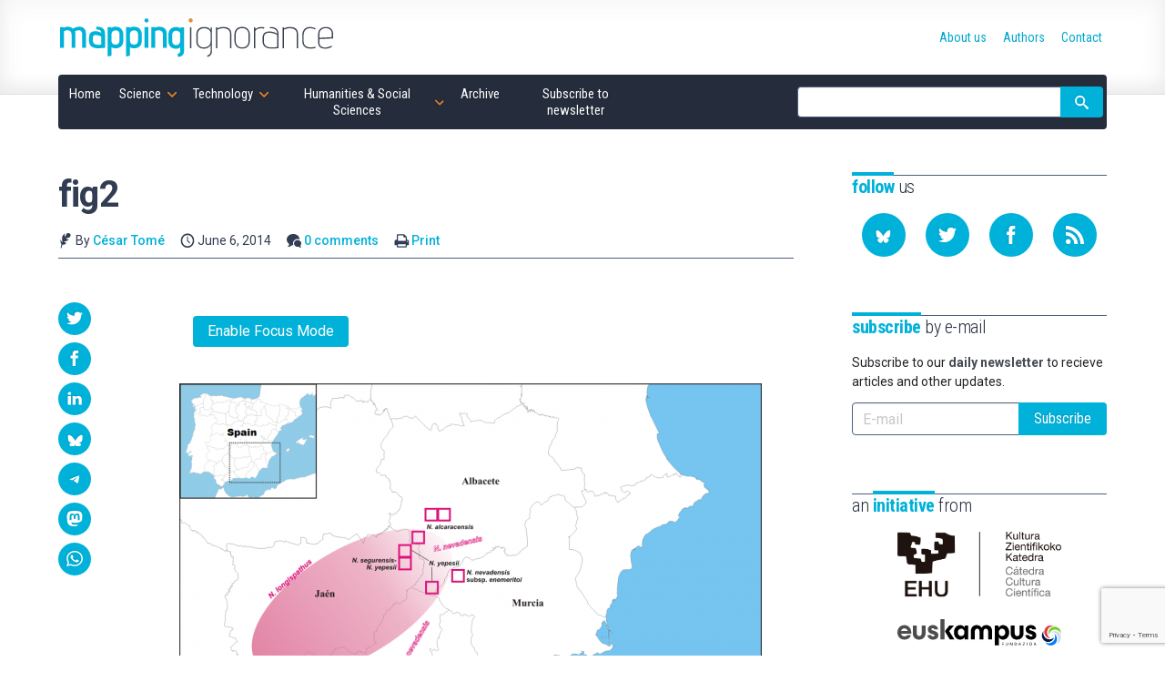

--- FILE ---
content_type: text/html; charset=UTF-8
request_url: https://mappingignorance.org/2014/06/06/endemic-daffodils-natural-heritage/fig2-39/
body_size: 20036
content:
<!doctype html>
<!--
Design and Development by:
____________________________________
  JOSE CUESTA
  jose.cuesta▷inerciacreativa.com
  https://inerciacreativa.com
  @inerciacreativa

-->
<html prefix="og: http://ogp.me/ns#" lang="en-US">
<head>
    <meta charset="UTF-8">
    <meta name="viewport" content="width=device-width, initial-scale=1.0">
    
	<title>fig2 - Mapping Ignorance</title>
	<meta name="robots" content="index, follow, max-image-preview:large, max-snippet:-1, max-video-preview:-1">
	<meta property="og:locale" content="en_US">
	<meta property="og:type" content="article">
	<meta property="og:title" content="fig2 - Mapping Ignorance">
	<meta property="og:description" content="Figure 2. Distribution of some of the endemic species or subspecies described within Narcissus Section Pseudonarcissus in Southeastern Spain | Credit: Flora de Murcia blog">
	<meta property="og:url" content="https://mappingignorance.org/2014/06/06/endemic-daffodils-natural-heritage/fig2-39/">
	<meta property="og:site_name" content="Mapping Ignorance">
	<meta property="article:publisher" content="https://www.facebook.com/MappingIgnorance">
	<meta property="og:image" content="https://mappingignorance.org/2014/06/06/endemic-daffodils-natural-heritage/fig2-39">
	<meta property="og:image:width" content="1000">
	<meta property="og:image:height" content="738">
	<meta property="og:image:type" content="image/png">
	<meta name="twitter:card" content="summary_large_image">
	<meta name="twitter:site" content="@MapIgnorance">
	<link href="https://mappingignorance.org/feed/" rel="alternate" title="Subscribe to our RSS feed" type="application/rss+xml">
	<link href="https://mappingignorance.org/2014/06/06/endemic-daffodils-natural-heritage/fig2-39/" rel="canonical">
	<link crossorigin href="https://fonts.googleapis.com" rel="preconnect">
	<link crossorigin href="https://fonts.gstatic.com" rel="preconnect">
	<link href="https://mappingignorance.org/feed/" rel="alternate" title="Mapping Ignorance » Feed" type="application/rss+xml">
	<link href="https://mappingignorance.org/?p=1565" rel="shortlink">
	<link href="https://fonts.googleapis.com/css2?family=Roboto:ital,wght@0,400;0,500;0,700;1,400;1,500&#038;family=Roboto%20Condensed:wght@300;400;700&#038;display=swap" rel="preload" as="style" crossorigin>
	<link href="https://fonts.googleapis.com/css2?family=Roboto:ital,wght@0,400;0,500;0,700;1,400;1,500&#038;family=Roboto%20Condensed:wght@300;400;700&#038;display=swap" rel="stylesheet" media="print" crossorigin onload="this.media=&#039;all&#039;">
	<link href="https://mappingignorance.org/wp/wp-includes/css/classic-themes.min.css?ver=1" id="classic-theme-styles-css" media="all" rel="stylesheet">
	<link href="https://mappingignorance.org/app/plugins/focus-mode/focus-mode.css?ver=1.9" id="focus-mode-style-css" media="all" rel="stylesheet">
	<link href="https://mappingignorance.org/app/themes/spin/assets/styles/app.e484c8d9a5ae.css" id="spin-css" media="all" rel="stylesheet">
	<style id="wp-custom-css">
		.page-twitter-archive #focus-mode-toggle{
		display: none!important;
		}
		.page-twitter-archive .post__content.content{
		max-width: 100%!important;
		}
	</style>
	<script async data-cfasync="false" data-wpfc-render="false" src="//www.googletagmanager.com/gtag/js?id=G-NFYGMH0HCD"></script>
	<script data-cfasync="false" data-wpfc-render="false">
		var mi_version = '8.13.1';
		var mi_track_user = true;
		var mi_no_track_reason = '';
		var disableStrs = [
		'ga-disable-G-NFYGMH0HCD',
		'ga-disable-UA-36953503-1',
		];
		/* Function to detect opted out users */
		function __gtagTrackerIsOptedOut() {
		for (var index = 0; index < disableStrs.length; index++) {
		if (document.cookie.indexOf(disableStrs[index] + '=true') > -1) {
		return true;
		}
		}
		return false;
		}
		/* Disable tracking if the opt-out cookie exists. */
		if (__gtagTrackerIsOptedOut()) {
		for (var index = 0; index < disableStrs.length; index++) {
		window[disableStrs[index]] = true;
		}
		}
		/* Opt-out function */
		function __gtagTrackerOptout() {
		for (var index = 0; index < disableStrs.length; index++) {
		document.cookie = disableStrs[index] + '=true; expires=Thu, 31 Dec 2099 23:59:59 UTC; path=/';
		window[disableStrs[index]] = true;
		}
		}
		if ('undefined' === typeof gaOptout) {
		function gaOptout() {
		__gtagTrackerOptout();
		}
		}
		window.dataLayer = window.dataLayer || [];
		window.MonsterInsightsDualTracker = {
		helpers: {},
		trackers: {},
		};
		if (mi_track_user) {
		function __gtagDataLayer() {
		dataLayer.push(arguments);
		}
		function __gtagTracker(type, name, parameters) {
		if (!parameters) {
		parameters = {};
		}
		if (parameters.send_to) {
		__gtagDataLayer.apply(null, arguments);
		return;
		}
		if (type === 'event') {
		parameters.send_to = monsterinsights_frontend.v4_id;
		var hookName = name;
		if (typeof parameters['event_category'] !== 'undefined') {
		hookName = parameters['event_category'] + ':' + name;
		}
		if (typeof MonsterInsightsDualTracker.trackers[hookName] !== 'undefined') {
		MonsterInsightsDualTracker.trackers[hookName](parameters);
		} else {
		__gtagDataLayer('event', name, parameters);
		}
		parameters.send_to = monsterinsights_frontend.ua;
		__gtagDataLayer(type, name, parameters);
		} else {
		__gtagDataLayer.apply(null, arguments);
		}
		}
		__gtagTracker('js', new Date());
		__gtagTracker('set', {
		'developer_id.dZGIzZG': true,
		});
		__gtagTracker('config', 'G-NFYGMH0HCD', {"forceSSL":"true","link_attribution":"true"} );
		__gtagTracker('config', 'UA-36953503-1', {"forceSSL":"true","link_attribution":"true"} );
		window.gtag = __gtagTracker;										(function () {
		/* https://developers.google.com/analytics/devguides/collection/analyticsjs/ */
		/* ga and __gaTracker compatibility shim. */
		var noopfn = function () {
		return null;
		};
		var newtracker = function () {
		return new Tracker();
		};
		var Tracker = function () {
		return null;
		};
		var p = Tracker.prototype;
		p.get = noopfn;
		p.set = noopfn;
		p.send = function () {
		var args = Array.prototype.slice.call(arguments);
		args.unshift('send');
		__gaTracker.apply(null, args);
		};
		var __gaTracker = function () {
		var len = arguments.length;
		if (len === 0) {
		return;
		}
		var f = arguments[len - 1];
		if (typeof f !== 'object' || f === null || typeof f.hitCallback !== 'function') {
		if ('send' === arguments[0]) {
		var hitConverted, hitObject = false, action;
		if ('event' === arguments[1]) {
		if ('undefined' !== typeof arguments[3]) {
		hitObject = {
		'eventAction': arguments[3],
		'eventCategory': arguments[2],
		'eventLabel': arguments[4],
		'value': arguments[5] ? arguments[5] : 1,
		}
		}
		}
		if ('pageview' === arguments[1]) {
		if ('undefined' !== typeof arguments[2]) {
		hitObject = {
		'eventAction': 'page_view',
		'page_path': arguments[2],
		}
		}
		}
		if (typeof arguments[2] === 'object') {
		hitObject = arguments[2];
		}
		if (typeof arguments[5] === 'object') {
		Object.assign(hitObject, arguments[5]);
		}
		if ('undefined' !== typeof arguments[1].hitType) {
		hitObject = arguments[1];
		if ('pageview' === hitObject.hitType) {
		hitObject.eventAction = 'page_view';
		}
		}
		if (hitObject) {
		action = 'timing' === arguments[1].hitType ? 'timing_complete' : hitObject.eventAction;
		hitConverted = mapArgs(hitObject);
		__gtagTracker('event', action, hitConverted);
		}
		}
		return;
		}
		function mapArgs(args) {
		var arg, hit = {};
		var gaMap = {
		'eventCategory': 'event_category',
		'eventAction': 'event_action',
		'eventLabel': 'event_label',
		'eventValue': 'event_value',
		'nonInteraction': 'non_interaction',
		'timingCategory': 'event_category',
		'timingVar': 'name',
		'timingValue': 'value',
		'timingLabel': 'event_label',
		'page': 'page_path',
		'location': 'page_location',
		'title': 'page_title',
		};
		for (arg in args) {
		if (!(!args.hasOwnProperty(arg) || !gaMap.hasOwnProperty(arg))) {
		hit[gaMap[arg]] = args[arg];
		} else {
		hit[arg] = args[arg];
		}
		}
		return hit;
		}
		try {
		f.hitCallback();
		} catch (ex) {
		}
		};
		__gaTracker.create = newtracker;
		__gaTracker.getByName = newtracker;
		__gaTracker.getAll = function () {
		return [];
		};
		__gaTracker.remove = noopfn;
		__gaTracker.loaded = true;
		window['__gaTracker'] = __gaTracker;
		})();
		} else {
		console.log("");
		(function () {
		function __gtagTracker() {
		return null;
		}
		window['__gtagTracker'] = __gtagTracker;
		window['gtag'] = __gtagTracker;
		})();
		}
	</script>
	<script id="monsterinsights-frontend-script-js" src="https://mappingignorance.org/app/plugins/google-analytics-for-wordpress/assets/js/frontend-gtag.min.js?ver=8.13.1"></script>
	<script data-cfasync="false" data-wpfc-render="false" id="monsterinsights-frontend-script-js-extra">
		var monsterinsights_frontend = {"js_events_tracking":"true","download_extensions":"doc,pdf,ppt,zip,xls,docx,pptx,xlsx","inbound_paths":"[{\"path\":\"\\\/go\\\/\",\"label\":\"affiliate\"},{\"path\":\"\\\/recommend\\\/\",\"label\":\"affiliate\"}]","home_url":"https:\/\/mappingignorance.org","hash_tracking":"false","ua":"UA-36953503-1","v4_id":"G-NFYGMH0HCD"};
	</script>
</head>
<body class="single single-attachment attachment attachment-png" itemscope itemtype="https://schema.org/WebSite" itemid="https://mappingignorance.org/#website">
<meta itemprop="name" content="Mapping Ignorance">
<meta itemprop="description" content="Cutting edge scientific research">
<link itemprop="publisher" href="https://mappingignorance.org/#publisher">
<link itemprop="image" href="https://mappingignorance.org/app/themes/spin/assets/images/mapping-ignorance.cf694d33ec89.png">

<header class="section section--header">
	<div class="container">
<div class="brand brand--main">
	<a class="brand__link" href="https://mappingignorance.org/" itemprop="url" rel="home">
		<svg class="brand__image" role="img" focusable="false" viewBox="0 0 300 50">
			<title>Mapping Ignorance</title>
			<use xlink:href="#logo"/>
		</svg>
	</a>
</div>
<nav class="navbar">
	<button class="navbar__toggle button is-primary" type="button" data-toggle="collapse" data-target="#navigation" aria-expanded="false" aria-controls="navigation" aria-label="Menu">
		<svg focusable="false" aria-hidden="true" class="icon icon-menu"><use href="#icon-menu" aria-hidden="true"></use></svg>
	</button>
	<ul class="navbar__list collapse" id="navigation" itemprop="hasPart" itemscope itemtype="https://schema.org/SiteNavigationElement">
		<li class="navbar__item is-home"><a href="https://mappingignorance.org/" itemprop="url" class="navbar__link"><span itemprop="name">Home</span></a></li><li class="navbar__item is-science has-children is-hoverable"><a href="https://mappingignorance.org/category/science/" itemprop="url" class="navbar__link is-parent"><span itemprop="name">Science</span></a><ul class="navbar__children"><li class="navbar__item"><a href="https://mappingignorance.org/category/science/astronomy/" itemprop="url" class="navbar__link"><span itemprop="name">Astronomy</span></a></li><li class="navbar__item"><a href="https://mappingignorance.org/category/science/astrophysics/" itemprop="url" class="navbar__link"><span itemprop="name">Astrophysics</span></a></li><li class="navbar__item"><a href="https://mappingignorance.org/category/science/biochemistry/" itemprop="url" class="navbar__link"><span itemprop="name">Biochemistry</span></a></li><li class="navbar__item"><a href="https://mappingignorance.org/category/science/biology/" itemprop="url" class="navbar__link"><span itemprop="name">Biology</span></a></li><li class="navbar__item"><a href="https://mappingignorance.org/category/science/biomedicine/" itemprop="url" class="navbar__link"><span itemprop="name">Biomedicine</span></a></li><li class="navbar__item"><a href="https://mappingignorance.org/category/science/biotechnology/" itemprop="url" class="navbar__link"><span itemprop="name">Biotechnology</span></a></li><li class="navbar__item"><a href="https://mappingignorance.org/category/science/chemistry/" itemprop="url" class="navbar__link"><span itemprop="name">Chemistry</span></a></li><li class="navbar__item"><a href="https://mappingignorance.org/category/science/condensed-matter/" itemprop="url" class="navbar__link"><span itemprop="name">Condensed matter</span></a></li><li class="navbar__item"><a href="https://mappingignorance.org/category/science/cosmology/" itemprop="url" class="navbar__link"><span itemprop="name">Cosmology</span></a></li><li class="navbar__item"><a href="https://mappingignorance.org/category/science/ecology/" itemprop="url" class="navbar__link"><span itemprop="name">Ecology</span></a></li><li class="navbar__item"><a href="https://mappingignorance.org/category/science/environment/" itemprop="url" class="navbar__link"><span itemprop="name">Environment</span></a></li><li class="navbar__item"><a href="https://mappingignorance.org/category/science/ethology/" itemprop="url" class="navbar__link"><span itemprop="name">Ethology</span></a></li><li class="navbar__item"><a href="https://mappingignorance.org/category/science/evolution/" itemprop="url" class="navbar__link"><span itemprop="name">Evolution</span></a></li><li class="navbar__item"><a href="https://mappingignorance.org/category/science/genetics/" itemprop="url" class="navbar__link"><span itemprop="name">Genetics</span></a></li><li class="navbar__item"><a href="https://mappingignorance.org/category/science/geosciences/" itemprop="url" class="navbar__link"><span itemprop="name">Geosciences</span></a></li><li class="navbar__item"><a href="https://mappingignorance.org/category/science/health/" itemprop="url" class="navbar__link"><span itemprop="name">Health</span></a></li><li class="navbar__item"><a href="https://mappingignorance.org/category/science/language/" itemprop="url" class="navbar__link"><span itemprop="name">Language</span></a></li><li class="navbar__item"><a href="https://mappingignorance.org/category/science/mathematics/" itemprop="url" class="navbar__link"><span itemprop="name">Mathematics</span></a></li><li class="navbar__item"><a href="https://mappingignorance.org/category/science/microbiology/" itemprop="url" class="navbar__link"><span itemprop="name">Microbiology</span></a></li><li class="navbar__item"><a href="https://mappingignorance.org/category/science/molecular-biology/" itemprop="url" class="navbar__link"><span itemprop="name">Molecular biology</span></a></li><li class="navbar__item"><a href="https://mappingignorance.org/category/science/neurobiology/" itemprop="url" class="navbar__link"><span itemprop="name">Neurobiology</span></a></li><li class="navbar__item"><a href="https://mappingignorance.org/category/science/neurolinguistics/" itemprop="url" class="navbar__link"><span itemprop="name">Neurolinguistics</span></a></li><li class="navbar__item"><a href="https://mappingignorance.org/category/science/neuroscience/" itemprop="url" class="navbar__link"><span itemprop="name">Neuroscience</span></a></li><li class="navbar__item"><a href="https://mappingignorance.org/category/science/particle-physics/" itemprop="url" class="navbar__link"><span itemprop="name">Particle physics</span></a></li><li class="navbar__item"><a href="https://mappingignorance.org/category/science/physics/" itemprop="url" class="navbar__link"><span itemprop="name">Physics</span></a></li><li class="navbar__item"><a href="https://mappingignorance.org/category/science/physiology/" itemprop="url" class="navbar__link"><span itemprop="name">Physiology</span></a></li><li class="navbar__item"><a href="https://mappingignorance.org/category/science/planetary-science/" itemprop="url" class="navbar__link"><span itemprop="name">Planetary Science</span></a></li><li class="navbar__item"><a href="https://mappingignorance.org/category/science/plant-biology/" itemprop="url" class="navbar__link"><span itemprop="name">Plant biology</span></a></li><li class="navbar__item"><a href="https://mappingignorance.org/category/science/psychology/" itemprop="url" class="navbar__link"><span itemprop="name">Psychology</span></a></li><li class="navbar__item"><a href="https://mappingignorance.org/category/science/quantum-physics/" itemprop="url" class="navbar__link"><span itemprop="name">Quantum physics</span></a></li><li class="navbar__item"><a href="https://mappingignorance.org/category/science/theoretical-physics/" itemprop="url" class="navbar__link"><span itemprop="name">Theoretical physics</span></a></li></ul></li><li class="navbar__item is-technology has-children is-hoverable"><a href="https://mappingignorance.org/category/technology/" itemprop="url" class="navbar__link is-parent"><span itemprop="name">Technology</span></a><ul class="navbar__children"><li class="navbar__item"><a href="https://mappingignorance.org/category/technology/artificial-intelligence/" itemprop="url" class="navbar__link"><span itemprop="name">Artificial Intelligence</span></a></li><li class="navbar__item"><a href="https://mappingignorance.org/category/technology/chemical-engineering/" itemprop="url" class="navbar__link"><span itemprop="name">Chemical engineering</span></a></li><li class="navbar__item"><a href="https://mappingignorance.org/category/technology/computer-science/" itemprop="url" class="navbar__link"><span itemprop="name">Computer science</span></a></li><li class="navbar__item"><a href="https://mappingignorance.org/category/technology/energy/" itemprop="url" class="navbar__link"><span itemprop="name">Energy</span></a></li><li class="navbar__item"><a href="https://mappingignorance.org/category/technology/food-processing/" itemprop="url" class="navbar__link"><span itemprop="name">Food processing</span></a></li><li class="navbar__item"><a href="https://mappingignorance.org/category/technology/materials/" itemprop="url" class="navbar__link"><span itemprop="name">Materials</span></a></li><li class="navbar__item"><a href="https://mappingignorance.org/category/technology/mechanical-engineering/" itemprop="url" class="navbar__link"><span itemprop="name">Mechanical Engineering</span></a></li><li class="navbar__item"><a href="https://mappingignorance.org/category/technology/medicine/" itemprop="url" class="navbar__link"><span itemprop="name">Medicine</span></a></li><li class="navbar__item"><a href="https://mappingignorance.org/category/technology/nanotechnology/" itemprop="url" class="navbar__link"><span itemprop="name">Nanotechnology</span></a></li><li class="navbar__item"><a href="https://mappingignorance.org/category/technology/pharmacy/" itemprop="url" class="navbar__link"><span itemprop="name">Pharmacy</span></a></li><li class="navbar__item"><a href="https://mappingignorance.org/category/technology/robotics/" itemprop="url" class="navbar__link"><span itemprop="name">Robotics</span></a></li></ul></li><li class="navbar__item is-humanities has-children is-hoverable"><a href="https://mappingignorance.org/category/humanities-social-sciences/" itemprop="url" class="navbar__link is-parent"><span itemprop="name">Humanities &amp; Social Sciences</span></a><ul class="navbar__children"><li class="navbar__item"><a href="https://mappingignorance.org/category/humanities-social-sciences/anthropology/" itemprop="url" class="navbar__link"><span itemprop="name">Anthropology</span></a></li><li class="navbar__item"><a href="https://mappingignorance.org/category/humanities-social-sciences/archaeology/" itemprop="url" class="navbar__link"><span itemprop="name">Archaeology</span></a></li><li class="navbar__item"><a href="https://mappingignorance.org/category/humanities-social-sciences/economics/" itemprop="url" class="navbar__link"><span itemprop="name">Economics</span></a></li><li class="navbar__item"><a href="https://mappingignorance.org/category/humanities-social-sciences/education/" itemprop="url" class="navbar__link"><span itemprop="name">Education</span></a></li><li class="navbar__item"><a href="https://mappingignorance.org/category/humanities-social-sciences/epistemology/" itemprop="url" class="navbar__link"><span itemprop="name">Epistemology</span></a></li><li class="navbar__item"><a href="https://mappingignorance.org/category/humanities-social-sciences/ethics/" itemprop="url" class="navbar__link"><span itemprop="name">Ethics</span></a></li><li class="navbar__item"><a href="https://mappingignorance.org/category/humanities-social-sciences/history/" itemprop="url" class="navbar__link"><span itemprop="name">History</span></a></li><li class="navbar__item"><a href="https://mappingignorance.org/category/humanities-social-sciences/linguistics/" itemprop="url" class="navbar__link"><span itemprop="name">Linguistics</span></a></li><li class="navbar__item"><a href="https://mappingignorance.org/category/humanities-social-sciences/philosophy-of-science/" itemprop="url" class="navbar__link"><span itemprop="name">Philosophy of science</span></a></li><li class="navbar__item"><a href="https://mappingignorance.org/category/humanities-social-sciences/sociology/" itemprop="url" class="navbar__link"><span itemprop="name">Sociology</span></a></li></ul></li><li class="navbar__item"><a href="https://mappingignorance.org/archive/" itemprop="url" class="navbar__link"><span itemprop="name">Archive</span></a></li><li class="navbar__item"><a href="https://mappingignorance.org/newsletter/" itemprop="url" class="navbar__link"><span itemprop="name">Subscribe to newsletter</span></a></li></ul>
	<form class="navbar__form form form--inline" action="https://mappingignorance.org/" role="search" itemprop="potentialAction" itemscope itemtype="https://schema.org/SearchAction">
		<div class="field has-addons">
			<span class="control">
				<label for="search" class="is-sr-only">Site search</label>
				<input id="search" class="input" type="search" name="s" value="" required>
								<meta itemprop="query-input" content="required name=search_term_string">
				<meta itemprop="target" content="https://mappingignorance.org/?s={search_term_string}">
							</span>
			<span class="control">
				<button class="button is-primary"><svg focusable="false" role="img" aria-labelledby="icon-search__title-0" class="icon icon-search"><title id="icon-search__title-0">Search</title><use href="#icon-search" aria-hidden="true"></use></svg></button>
			</span>
		</div>
	</form>
</nav>
<nav class="nav">
	<ul class="nav__list" itemprop="hasPart" itemscope itemtype="https://schema.org/SiteNavigationElement"><li class="nav__item"><a href="https://mappingignorance.org/about-us/" itemprop="url" class="nav__link"><span itemprop="name">About us</span></a></li><li class="nav__item"><a href="https://mappingignorance.org/authors/" itemprop="url" class="nav__link"><span itemprop="name">Authors</span></a></li><li class="nav__item"><a href="https://mappingignorance.org/contact/" itemprop="url" class="nav__link"><span itemprop="name">Contact</span></a></li></ul></nav>
	</div>
</header>

<div class="section section--main">
	<div class="container has-sidebar">
		<main class="main" itemprop="hasPart" itemscope itemtype="https://schema.org/WebPage" itemid="https://mappingignorance.org/2014/06/06/endemic-daffodils-natural-heritage/fig2-39/#webpage">
			<link itemprop="url" href="https://mappingignorance.org/2014/06/06/endemic-daffodils-natural-heritage/fig2-39/">
			
<article class="attachment has-thumbnail" itemprop="mainEntityOfPage" itemscope itemtype="https://schema.org/Article">
	<link itemprop="url" href="https://mappingignorance.org/2014/06/06/endemic-daffodils-natural-heritage/fig2-39/">
	<link itemprop="publisher" href="https://mappingignorance.org/#publisher">
	<header class="post__header">
		<h1 class="post__title" itemprop="headline">fig2</h1>
		<div class="post__categories" aria-label="Published in">
			
		</div>
		<div class="post__metas">
			<span class="post__meta"><svg focusable="false" aria-hidden="true" class="icon icon-author"><use href="#icon-author" aria-hidden="true"></use></svg> By <a class="post__author" href="https://mappingignorance.org/2014/06/06/endemic-daffodils-natural-heritage/fig2-39/#author">César Tomé</a></span>
			<time class="post__meta" itemprop="datePublished dateModified" datetime="2014-06-06T10:36:49+00:00"><svg focusable="false" aria-hidden="true" class="icon icon-date"><use href="#icon-date" aria-hidden="true"></use></svg> June 6, 2014</time>
			<span class="post__meta"><svg focusable="false" aria-hidden="true" class="icon icon-comments"><use href="#icon-comments" aria-hidden="true"></use></svg> <a href="#comments">0 comments</a></span>
			<span class="post__meta post__print"><svg focusable="false" aria-hidden="true" class="icon icon-print"><use href="#icon-print" aria-hidden="true"></use></svg> <a href="javascript:window.print()">Print</a></span>
		</div>
	</header>
	<div class="post__body">
		<figure class="post__figure" itemprop="image" itemscope itemtype="https://schema.org/ImageObject"><link itemprop="url contentUrl" href="https://mappingignorance.org/app/uploads/2014/06/fig2.png"><meta itemprop="width" content="1000"><meta itemprop="height" content="738"></figure>		<div class="post__content content" itemprop="articleBody mainEntityOfPage">
			<div class="focus-mode-bar"> <button id="focus-mode-toggle" data-enable="Enable Focus Mode" data-disable="Disable Focus Mode">Enable Focus Mode</button> <div class="focus-controls-extra"> <button id="fm-font-large" title="Large Font">A+</button> <button id="fm-font-xlarge" title="Extra Large Font">A++</button> <button id="fm-dark-mode" title="Dark Mode">🌙</button> </div> <span class="focus-mode-readtime">1 min read</span> <div class="fm-progress-container"><div class="fm-progress-bar" id="fm-bar"></div></div> </div><div id="focus-content-area"><h1 class="fm-focus-title">fig2</h1><p class="attachment"><a href="https://mappingignorance.org/app/uploads/2014/06/fig2.png"><img width="640" height="472" src="https://mappingignorance.org/app/uploads/2014/06/fig2-640x472.png" class="attachment-medium size-medium" alt decoding="async" loading="lazy" srcset="https://mappingignorance.org/app/uploads/2014/06/fig2-640x472.png 640w, https://mappingignorance.org/app/uploads/2014/06/fig2-768x567.png 768w, https://mappingignorance.org/app/uploads/2014/06/fig2.png 1000w" sizes="(max-width: 640px) 100vw, 640px"></a></p> </div>

		</div>
		 
 

<aside class="post__share">
  <h2 class="share__title"><svg focusable="false" role="img" aria-labelledby="icon-share__title-0" class="icon icon-share"><title id="icon-share__title-0">Share</title><use href="#icon-share" aria-hidden="true"></use></svg></h2>
    <ul class="share__list">
      <li class="share__item"><a href="https://twitter.com/intent/tweet?text=fig2&amp;url=https%3A%2F%2Fmappingignorance.org%2F2014%2F06%2F06%2Fendemic-daffodils-natural-heritage%2Ffig2-39%2F" aria-label="Share on Twitter" data-name="Twitter" data-action="tweet" data-width="550" data-height="420" class="share__link button is-primary is-rounded" role="button" rel="noopener"><svg focusable="false" role="img" aria-labelledby="icon-twitter__title-0" class="icon icon-twitter"><title id="icon-twitter__title-0">Share on Twitter</title><use href="#icon-twitter" aria-hidden="true"></use></svg></a></li>
      <li class="share__item"><a href="https://www.facebook.com/sharer.php?t=fig2&amp;u=https%3A%2F%2Fmappingignorance.org%2F2014%2F06%2F06%2Fendemic-daffodils-natural-heritage%2Ffig2-39%2F" aria-label="Share on Facebook" data-name="Facebook" data-action="send" data-width="850" data-height="500" class="share__link button is-primary is-rounded" role="button" rel="noopener"><svg focusable="false" role="img" aria-labelledby="icon-facebook__title-0" class="icon icon-facebook"><title id="icon-facebook__title-0">Share on Facebook</title><use href="#icon-facebook" aria-hidden="true"></use></svg></a></li>
      <li class="share__item"><a href="https://www.linkedin.com/cws/share?url=https%3A%2F%2Fmappingignorance.org%2F2014%2F06%2F06%2Fendemic-daffodils-natural-heritage%2Ffig2-39%2F&amp;token=&amp;isFramed=true" aria-label="Share on LinkedIn" data-name="LinkedIn" data-action="share" data-width="550" data-height="550" class="share__link button is-primary is-rounded" role="button" rel="noopener"><svg focusable="false" role="img" aria-labelledby="icon-linkedin__title-0" class="icon icon-linkedin"><title id="icon-linkedin__title-0">Share on LinkedIn</title><use href="#icon-linkedin" aria-hidden="true"></use></svg></a></li>
      <li class="share__item"><a href="https://bsky.app/intent/compose?text=fig2%20https%3A%2F%2Fmappingignorance.org%2F2014%2F06%2F06%2Fendemic-daffodils-natural-heritage%2Ffig2-39%2F" aria-label="Share on Bluesky" data-name="Bluesky" class="share__link button is-primary is-rounded" role="button" rel="noopener"><svg focusable="false" role="img" aria-labelledby="icon-bluesky__title-0" class="icon icon-bluesky"><title id="icon-bluesky__title-0">Share on Bluesky</title><use href="#icon-bluesky" aria-hidden="true"></use></svg></a></li>
      <li class="share__item"><a href="https://telegram.me/share/url?url=fig2%20https%3A%2F%2Fmappingignorance.org%2F2014%2F06%2F06%2Fendemic-daffodils-natural-heritage%2Ffig2-39%2F" aria-label="Share on Telegram" data-name="Telegram" class="share__link button is-primary is-rounded" role="button" rel="noopener"><svg focusable="false" role="img" aria-labelledby="icon-telegram__title-0" class="icon icon-telegram"><title id="icon-telegram__title-0">Share on Telegram</title><use href="#icon-telegram" aria-hidden="true"></use></svg></a></li>
		  <li class="share__item"><a href="https://mastodon.social/share?text=fig2%20https%3A%2F%2Fmappingignorance.org%2F2014%2F06%2F06%2Fendemic-daffodils-natural-heritage%2Ffig2-39%2F" aria-label="Share on Mastodon" data-name="Mastodon" class="share__link button is-primary is-rounded" role="button" rel="noopener"><svg focusable="false" role="img" aria-labelledby="icon-mastodon__title-0" class="icon icon-mastodon"><title id="icon-mastodon__title-0">Share on Mastodon</title><use href="#icon-mastodon" aria-hidden="true"></use></svg></a></li>
      <li class="share__item"><a href="whatsapp://send?text=fig2%20-%20https%3A%2F%2Fmappingignorance.org%2F2014%2F06%2F06%2Fendemic-daffodils-natural-heritage%2Ffig2-39%2F" data-name="WhatsApp" data-action="share/whatsapp/share" class="share__link button is-primary is-rounded" role="button" rel="noopener"><svg focusable="false" role="img" aria-labelledby="icon-whatsapp__title-0" class="icon icon-whatsapp"><title id="icon-whatsapp__title-0">Share on WhatsApp</title><use href="#icon-whatsapp" aria-hidden="true"></use></svg></a></li>

    </ul>
</aside>

	</div>
	<footer class="post__aside post__aside--author">
		<h2 class="post__aside__title subtitle"><strong>Written</strong> by</h2>
		<div class="post__aside__content" id="author" itemprop="author" itemscope itemtype="https://schema.org/Person">
			<h3 class="author__name" itemprop="name"><a itemprop="url" href="https://mappingignorance.org/author/edocet/">César Tomé</a></h3>
			<figure class="author__image" itemprop="image" itemscope itemtype="https://schema.org/ImageObject">
	<img alt="Image of César Tomé" src="https://secure.gravatar.com/avatar/868a2f2b4e1e4b01e9f810b66f327673?s=76&#038;d=mm&#038;r=g" srcset="https://secure.gravatar.com/avatar/868a2f2b4e1e4b01e9f810b66f327673?s=152&amp;d=mm&amp;r=g 2x" height="76" width="76" loading="lazy" decoding="async" itemprop="contentUrl" class="avatar avatar-76 photo">
</figure>
			<div class="author__description">
	<p itemprop="description">César Tomé is the editor of Mapping Ignorance.</p>
	<ul class="profile__list"><li class="profile__item"><svg focusable="false" aria-hidden="true" class="icon icon-website"><use href="#icon-website" aria-hidden="true"></use></svg><a href="https://www.linkedin.com/in/ctomelopez/" class="profile__link profile__website" itemprop="sameAs" rel="noopener" target="_blank">Website</a></li></ul></div>
		</div>
	</footer>
		<aside class="post__aside post__aside--headlines">
		<h2 class="post__aside__title subtitle"><strong>Latest</strong> articles for the author</h2>
		<div class="post__aside__content headline__list">
							<div class="headline__item">
					<h3 class="headline__title"><a class="headline__link" href="https://mappingignorance.org/2025/05/25/mi-weekly-selection-604/">MI weekly selection #604</a></h3>
					<figure class="headline__figure">
						<a class="headline__link" href="https://mappingignorance.org/2025/05/25/mi-weekly-selection-604/"><img width="120" height="72" src="https://mappingignorance.org/app/uploads/2025/05/1080px-Chinese_Tiangong_Space_Station-120x72.jpg" alt="" decoding="async" loading="lazy" class="headline__image"></a>
					</figure>
				</div>
							<div class="headline__item">
					<h3 class="headline__title"><a class="headline__link" href="https://mappingignorance.org/2025/05/18/mi-weekly-selection-603/">MI weekly selection #603</a></h3>
					<figure class="headline__figure">
						<a class="headline__link" href="https://mappingignorance.org/2025/05/18/mi-weekly-selection-603/"><img width="120" height="72" src="https://mappingignorance.org/app/uploads/2025/05/taj-mahal-pollution-120x72.webp" alt="" decoding="async" loading="lazy" class="headline__image"></a>
					</figure>
				</div>
							<div class="headline__item">
					<h3 class="headline__title"><a class="headline__link" href="https://mappingignorance.org/2025/05/11/mi-weekly-selection-602/">MI weekly selection #602</a></h3>
					<figure class="headline__figure">
						<a class="headline__link" href="https://mappingignorance.org/2025/05/11/mi-weekly-selection-602/"><img width="120" height="72" src="https://mappingignorance.org/app/uploads/2025/05/STScI-01JRX31ESKB4SFSVPB8H3AFMKG-2560x1440-1-120x72.webp" alt="" decoding="async" loading="lazy" class="headline__image"></a>
					</figure>
				</div>
							<div class="headline__item">
					<h3 class="headline__title"><a class="headline__link" href="https://mappingignorance.org/2025/05/04/mi-weekly-selection-601/">MI weekly selection #601</a></h3>
					<figure class="headline__figure">
						<a class="headline__link" href="https://mappingignorance.org/2025/05/04/mi-weekly-selection-601/"><img width="120" height="72" src="https://mappingignorance.org/app/uploads/2025/05/Nut-Milky-Way-art-120x72.webp" alt="" decoding="async" loading="lazy" class="headline__image"></a>
					</figure>
				</div>
					</div>
	</aside>
		<aside class="post__aside post__aside--headlines">
		<h2 class="post__aside__title subtitle"><strong>Related</strong> articles</h2>
		<div class="post__aside__content headline__list">
							<div class="headline__item">
					<h3 class="headline__title"><a class="headline__link" href="https://mappingignorance.org/2013/12/23/bessel-beam-plane-illumination-microscopy-another-smart-solution-for-an-old-challenge/">Bessel beam plane illumination microscopy: another smart solution for an old challenge.</a></h3>
					<figure class="headline__figure">
						<a class="headline__link" href="https://mappingignorance.org/2013/12/23/bessel-beam-plane-illumination-microscopy-another-smart-solution-for-an-old-challenge/"><img width="120" height="72" src="https://mappingignorance.org/app/uploads/2013/12/Fig3-120x72.jpg" alt="" decoding="async" loading="lazy" srcset="https://mappingignorance.org/app/uploads/2013/12/Fig3-120x72.jpg 120w, https://mappingignorance.org/app/uploads/2013/12/Fig3-220x132.jpg 220w" sizes="(max-width: 120px) 100vw, 120px" class="headline__image"></a>
					</figure>
				</div>
							<div class="headline__item">
					<h3 class="headline__title"><a class="headline__link" href="https://mappingignorance.org/2016/08/11/graphene-nanodrum-solos/">Graphene nanodrum solos</a></h3>
					<figure class="headline__figure">
						<a class="headline__link" href="https://mappingignorance.org/2016/08/11/graphene-nanodrum-solos/"><img width="120" height="72" src="https://mappingignorance.org/app/uploads/2016/08/Fig5-nanodrum-mathew-nnano-120x72.png" alt="" decoding="async" loading="lazy" srcset="https://mappingignorance.org/app/uploads/2016/08/Fig5-nanodrum-mathew-nnano-120x72.png 120w, https://mappingignorance.org/app/uploads/2016/08/Fig5-nanodrum-mathew-nnano-220x132.png 220w" sizes="(max-width: 120px) 100vw, 120px" class="headline__image"></a>
					</figure>
				</div>
							<div class="headline__item">
					<h3 class="headline__title"><a class="headline__link" href="https://mappingignorance.org/2021/03/25/few-mode-quantum-description-of-any-electromagnetic-spectral-density/">Few-mode quantum description of any electromagnetic spectral density</a></h3>
					<figure class="headline__figure">
						<a class="headline__link" href="https://mappingignorance.org/2021/03/25/few-mode-quantum-description-of-any-electromagnetic-spectral-density/"><img width="120" height="72" src="https://mappingignorance.org/app/uploads/2021/03/medium-120x72.png" alt="" decoding="async" loading="lazy" class="headline__image"></a>
					</figure>
				</div>
							<div class="headline__item">
					<h3 class="headline__title"><a class="headline__link" href="https://mappingignorance.org/2026/01/12/rfq-particle-accelerators/">New Radio-Frequency Quadrupole design with symmetric direct transversal fields for efficient compact particle accelerators</a></h3>
					<figure class="headline__figure">
						<a class="headline__link" href="https://mappingignorance.org/2026/01/12/rfq-particle-accelerators/"><img width="120" height="72" src="https://mappingignorance.org/app/uploads/2026/01/Imagen3-1-120x72.jpg" alt="" decoding="async" loading="lazy" class="headline__image"></a>
					</figure>
				</div>
					</div>
	</aside>

			<section class="post__comments" id="comments">
		
					<div id="respond" class="comments__respond"><h2 class="comments__title title"><span>Leave a <strong>Reply</strong></span><button id="cancel-reply" name="cancel-reply" type="reset" form="comment-form" class="button is-warning is-small">Cancel reply</button></h2><form action="https://mappingignorance.org/wp/wp-comments-post.php" method="post" id="comment-form" class="comments__form form form--regular"><p class="comment-notes"><span id="email-notes">Your email address will not be published.</span><span class="required-field-message">Required fields are marked <span class="required">*</span></span></p><p class="field"><label for="comment" class="label">Comment <span aria-hidden="true" class="required">*</span></label><span class="control"><textarea id="comment" name="comment" cols="45" rows="6" maxlength="65525" required aria-required="true" class="textarea"></textarea></span></p><p class="field"><label for="author" class="label">Name <span aria-hidden="true" class="required">*</span></label><span class="control"><input id="author" name="author" value type="text" maxlength="245" required aria-required="true" class="input"></span></p><p class="field"><label for="email" class="label">E-mail <span aria-hidden="true" class="required">*</span></label><span class="control"><input id="email" name="email" value type="email" maxlength="100" required aria-describedby="email-notes" aria-required="true" class="input"></span></p><p class="field"><label for="url" class="label">Website</label><span class="control"><input id="url" name="url" value type="url" maxlength="200" class="input"></span></p><input type="hidden" name="g-recaptcha-response" class="agr-recaptcha-response" value><script>
        function wpcaptcha_captcha(){
            grecaptcha.execute("6LcHREkqAAAAAH6ufdsoq9r5BVJKKTyfxT2d93NS", {action: "submit"}).then(function(token) {
                var captchas = document.querySelectorAll(".agr-recaptcha-response");
                captchas.forEach(function(captcha) {
                    captcha.value = token;
                });
            });
        }

        jQuery("form.woocommerce-checkout").on("submit", function(){
            setTimeout(function(){
                wpcaptcha_captcha();
            },100);
        });
        </script><script src="https://www.google.com/recaptcha/api.js?onload=wpcaptcha_captcha&render=6LcHREkqAAAAAH6ufdsoq9r5BVJKKTyfxT2d93NS&ver=1.22" id="wpcaptcha-recaptcha-js"></script><p class="field actions"><span class="control"><input id="submit" name="submit" type="submit" value="Post Comment" class="button is-primary is-medium"></span><input type="hidden" name="comment_post_ID" value="1565" id="comment_post_ID"><input type="hidden" name="comment_parent" id="comment_parent" value="0"></p><p style="display: none;"><input type="hidden" id="akismet_comment_nonce" name="akismet_comment_nonce" value="7a9745269f"></p><p style="display: none !important;"><label>Δ<textarea name="ak_hp_textarea" cols="45" rows="8" maxlength="100"></textarea></label><input type="hidden" id="ak_js_1" name="ak_js" value="228"><script>document.getElementById( "ak_js_1" ).setAttribute( "value", ( new Date() ).getTime() );</script></p></form></div>
			</section>
</article>
		</main>
<div class="sidebar">
	<div class="widget widget--list">
	<aside class="widget widget--social">
	<h2 class="widget__title subtitle"><strong>Follow</strong> us</h2>
	<ul class="widget__content social__list">
															<li class="social__item">
				<a href="https://bsky.app/profile/mappingignorance.org" aria-label="Follow us on Bluesky" class="social__link button is-primary is-rounded" itemprop="sameAs" rel="noopener" target="_blank"><svg focusable="false" role="img" aria-labelledby="icon-bluesky__title-1" class="icon icon-bluesky"><title id="icon-bluesky__title-1">Follow us on Bluesky</title><use href="#icon-bluesky" aria-hidden="true"></use></svg></a>
			</li>
															<li class="social__item">
				<a href="https://twitter.com/MapIgnorance" aria-label="Follow us on Twitter" class="social__link button is-primary is-rounded" itemprop="sameAs" rel="noopener" target="_blank"><svg focusable="false" role="img" aria-labelledby="icon-twitter__title-1" class="icon icon-twitter"><title id="icon-twitter__title-1">Follow us on Twitter</title><use href="#icon-twitter" aria-hidden="true"></use></svg></a>
			</li>
															<li class="social__item">
				<a href="https://www.facebook.com/CatedraDeCulturaCientifica" aria-label="Follow us on Facebook" class="social__link button is-primary is-rounded" itemprop="sameAs" rel="noopener" target="_blank"><svg focusable="false" role="img" aria-labelledby="icon-facebook__title-1" class="icon icon-facebook"><title id="icon-facebook__title-1">Follow us on Facebook</title><use href="#icon-facebook" aria-hidden="true"></use></svg></a>
			</li>
															<li class="social__item">
				<a href="https://mappingignorance.org/feed/" aria-label="Subscribe to our feed" class="social__link button is-primary is-rounded" itemprop="sameAs" rel="noopener" target="_blank"><svg focusable="false" role="img" aria-labelledby="icon-feed__title-0" class="icon icon-feed"><title id="icon-feed__title-0">Subscribe to our feed</title><use href="#icon-feed" aria-hidden="true"></use></svg></a>
			</li>
			</ul>
</aside>
	<aside id="mlb2-4016501" class="widget widget--subscription widget--inverse ml-subscribe-form ml-subscribe-form-4016501">
	<h2 class="widget__title subtitle"><strong>Subscribe</strong> by e-mail</h2>
	<div class="widget__content">
		<div class="ml-row row-form">
			<form class="form form--inline ml-block-form" action="https://assets.mailerlite.com/jsonp/328022/forms/82623701000914488/subscribe" data-code="" method="post" target="_blank">
				<input type="hidden" name="ml-submit" value="1">
				<input type="hidden" name="anticsrf" value="true">
				<p class="field help">
					Subscribe to our <strong>daily newsletter</strong> to recieve articles and other updates.
				</p>
				<div class="field has-addons">
					<span class="control ml-field-group ml-field-email ml-validate-email ml-validate-required">
						<input id="ml-subscription" type="email" name="fields[email]" class="input" placeholder="E-mail" data-inputmask="" autocomplete="email" required>
					</span>
					<span class="control">
						<button class="button is-primary primary">Subscribe</button>
						<button disabled="disabled" type="button" class="button is-primary loading" style="display: none;">
							<span class="ml-spinner"></span>
							<span class="is-sr-only">Loading...</span>
						</button>
					</span>
				</div>
			</form>
		</div>
		<div class="ml-row row-success" style="display: none">
			<h3>Thank you!</h3>
			<p class="help">You have successfully joined our subscriber list.</p>
		</div>
	</div>
</aside>
<script>
	function ml_webform_success_4016501() {
		const $ = ml_jQuery || jQuery;
		$('.ml-subscribe-form-4016501 .row-success').show();
		$('.ml-subscribe-form-4016501 .row-form').hide();
	}
</script>
<script src="https://groot.mailerlite.com/js/w/webforms.min.js?v300817f630ad0e957914d0b28a2b6d78" type="text/javascript"></script>
	<aside class="widget widget--organizations">
	<h2 class="widget__title subtitle">An <strong>initiative</strong> from</h2>
	<div class="widget__content organization__list">
		<figure class="organization organization--kzk" itemid="https://mappingignorance.org/#publisher" itemprop="creator copyrightHolder" itemscope itemtype="https://schema.org/EducationalOrganization">
			<figcaption class="organization__name" itemprop="name">Cátedra de Cultura Científica de la UPV/EHU</figcaption>
			<a class="organization__link" itemprop="url" href="https://katedra.eus/es/" target="_blank">
				<span itemprop="logo" itemscope itemtype="https://schema.org/ImageObject">
					<img src="https://mappingignorance.org/app/themes/spin/assets/images/EHU_logotipo_catedraculturacientifica_positivo_alta.svg" alt="Cátedra de Cultura Científica de la UPV/EHU" width="180" height="88" itemprop="contentUrl" class="organization__logo">
				</span>
			</a>
		</figure>

		<figure class="organization organization--euskampus" itemprop="sponsor" itemscope itemtype="https://schema.org/EducationalOrganization">
			<figcaption class="organization__name" itemprop="name">Euskampus Fundazioa</figcaption>
			<a class="organization__link" itemprop="url" href="https://euskampus.eus/en/" target="_blank">
				<span itemprop="logo" itemscope itemtype="https://schema.org/ImageObject">
					<img src="https://mappingignorance.org/app/themes/spin/assets/images/euskampus.866c1939f49b.svg" alt="Euskampus" width="250" height="70" itemprop="contentUrl" class="organization__logo">
				</span>
			</a>
		</figure>
		
		<h2 class="widget__title subtitle">with the <strong>support</strong> of</h2>
		
			<figure class="organization organization--eusko-jaurlaritza"" itemprop="sponsor" itemscope itemtype="https://schema.org/GovernmentOrganization">
				<figcaption class="organization__name" itemprop="name">Eusko Jaurlaritza - Zientzia, Unibertsitatea eta Berrikuntza saila</figcaption>
				<a class="organization__link" itemprop="url" href="https://www.euskadi.eus/gobierno-vasco/departamento-ciencia-universidades-innovacion/" target="_blank">
					<span itemprop="logo" itemscope itemtype="https://schema.org/ImageObject">
						<img src="https://mappingignorance.org/app/themes/spin/assets/images/Jaurlaritza%20Zientzia%20Saila%20Zuribeltz_horizontala%20(4)%20(3).png" alt="Eusko Jaurlaritza - Lehendakaritza" width="120" height="100" itemprop="contentUrl" class="organization__logo">
					</span>
				</a>
			</figure>
		
			<figure class="organization organization--ikerbasque" itemprop="sponsor" itemscope itemtype="https://schema.org/EducationalOrganization">
				<figcaption class="organization__name" itemprop="name">Ikerbasque - Basque Foundation for Science</figcaption>
				<a class="organization__link" itemprop="url" href="https://www.ikerbasque.net/" target="_blank">
					<span itemprop="logo" itemscope itemtype="https://schema.org/ImageObject">
						<img src="https://mappingignorance.org/app/themes/spin/assets/images/ikerbasque.d9f5d7274bca.png" alt="Ikerbasque" width="400" height="70" itemprop="contentUrl" class="organization__logo">
					</span>
				</a>
			</figure>
			
		</div>
</aside>

		
	</div>
		<aside class="widget widget--headlines">
		<h2 class="widget__title subtitle"><strong>Latest</strong> articles</h2>
		<div class="widget__content headline__list">
							<div class="headline__item">
					<h3 class="headline__title"><a class="headline__link" href="https://mappingignorance.org/2026/02/02/silicon-advantage/">The silicon advantage: How semiconductor manufacturing aims to solve the quantum computing scaling challenge</a></h3>
					<figure class="headline__figure">
						<a class="headline__link" href="https://mappingignorance.org/2026/02/02/silicon-advantage/"><img width="120" height="72" src="https://mappingignorance.org/app/uploads/2026/01/Screenshot-2026-01-26-at-10-59-30-Silicon_based_quantum_computing-1.pdf-120x72.png" alt="" decoding="async" loading="lazy" class="headline__image"></a>
					</figure>
				</div>
							<div class="headline__item">
					<h3 class="headline__title"><a class="headline__link" href="https://mappingignorance.org/2026/01/29/2d-discrete-time-crystal/">First 2D discrete time crystal on a quantum computer</a></h3>
					<figure class="headline__figure">
						<a class="headline__link" href="https://mappingignorance.org/2026/01/29/2d-discrete-time-crystal/"><img width="120" height="72" src="https://mappingignorance.org/app/uploads/2026/01/41467_2025_67787_Fig1_HTML-120x72.webp" alt="" decoding="async" loading="lazy" class="headline__image"></a>
					</figure>
				</div>
							<div class="headline__item">
					<h3 class="headline__title"><a class="headline__link" href="https://mappingignorance.org/2026/01/28/sulawesi/">Humanity’s oldest known cave art has been discovered in Sulawesi</a></h3>
					<figure class="headline__figure">
						<a class="headline__link" href="https://mappingignorance.org/2026/01/28/sulawesi/"><img width="120" height="72" src="https://mappingignorance.org/app/uploads/2026/01/file-20260115-56-j0pw7s-120x72.jpg" alt="" decoding="async" loading="lazy" class="headline__image"></a>
					</figure>
				</div>
							<div class="headline__item">
					<h3 class="headline__title"><a class="headline__link" href="https://mappingignorance.org/2026/01/27/map-of-dark-matter/">Highest resolution map of dark matter to date</a></h3>
					<figure class="headline__figure">
						<a class="headline__link" href="https://mappingignorance.org/2026/01/27/map-of-dark-matter/"><img width="120" height="72" src="https://mappingignorance.org/app/uploads/2026/01/astronomers-reveal-new-4-120x72.jpg" alt="" decoding="async" loading="lazy" class="headline__image"></a>
					</figure>
				</div>
							<div class="headline__item">
					<h3 class="headline__title"><a class="headline__link" href="https://mappingignorance.org/2026/01/26/your-longevity-may-be-tied-to-your-parents-but-not-directly-through-dna/">Your longevity may be tied to your parents, but not directly through DNA</a></h3>
					<figure class="headline__figure">
						<a class="headline__link" href="https://mappingignorance.org/2026/01/26/your-longevity-may-be-tied-to-your-parents-but-not-directly-through-dna/"><img width="120" height="72" src="https://mappingignorance.org/app/uploads/2026/01/C_elegans_stained-120x72.jpg" alt="" decoding="async" loading="lazy" class="headline__image"></a>
					</figure>
				</div>
							<div class="headline__item">
					<h3 class="headline__title"><a class="headline__link" href="https://mappingignorance.org/2026/01/22/prethermal-equilibrium/">How quantum heat engines gain efficiency by staying out of balance</a></h3>
					<figure class="headline__figure">
						<a class="headline__link" href="https://mappingignorance.org/2026/01/22/prethermal-equilibrium/"><img width="120" height="72" src="https://mappingignorance.org/app/uploads/2026/01/png1-1-120x72.png" alt="" decoding="async" loading="lazy" class="headline__image"></a>
					</figure>
				</div>
					</div>
	</aside>
</div>
	</div>
</div>

<footer class="section section--footer">
	<div class="container">
<div class="site">
	<div class="brand brand--inverted">
		<a class="brand__link" href="https://mappingignorance.org/" itemprop="url" rel="home">
			<svg class="brand__image" role="img" focusable="false" viewBox="0 0 300 50">
				<title>Mapping Ignorance</title>
				<use xlink:href="#logo-inverted"/>
			</svg>
		</a>
	</div>

	<nav class="linkboxes">
		<ul class="linkboxes__list">
			<li class="linkbox">
	<h3 class="linkbox__title subtitle">Site <strong>section</strong></h3>
	<ul class="linkbox__list">
					<li class="linkbox__item"><a class="linkbox__link" href="https://mappingignorance.org/">Home</a></li>
					<li class="linkbox__item"><a class="linkbox__link" href="https://mappingignorance.org/category/science/">Science</a></li>
					<li class="linkbox__item"><a class="linkbox__link" href="https://mappingignorance.org/category/technology/">Technology</a></li>
					<li class="linkbox__item"><a class="linkbox__link" href="https://mappingignorance.org/category/humanities-social-sciences/">Humanities &amp; Social Sciences</a></li>
					<li class="linkbox__item"><a class="linkbox__link" href="https://mappingignorance.org/archive/">Archive</a></li>
					<li class="linkbox__item"><a class="linkbox__link" href="https://mappingignorance.org/newsletter/">Subscribe to newsletter</a></li>
			</ul>
</li>
			<li class="linkbox">
	<h3 class="linkbox__title subtitle">Site <strong>basics</strong></h3>
	<ul class="linkbox__list">
					<li class="linkbox__item"><a class="linkbox__link" href="https://mappingignorance.org/about-us/">About us</a></li>
					<li class="linkbox__item"><a class="linkbox__link" href="https://mappingignorance.org/authors/">Authors</a></li>
					<li class="linkbox__item"><a class="linkbox__link" href="https://mappingignorance.org/contact/">Contact</a></li>
			</ul>
</li>
			<li class="linkbox">
	<h3 class="linkbox__title subtitle"><strong>Follow</strong> us</h3>
	<ul class="linkbox__list">
					<li class="linkbox__item"><a class="linkbox__link" href="https://bsky.app/profile/mappingignorance.org">Bluesky</a></li>
					<li class="linkbox__item"><a class="linkbox__link" href="https://twitter.com/MapIgnorance">Twitter</a></li>
					<li class="linkbox__item"><a class="linkbox__link" href="https://www.facebook.com/CatedraDeCulturaCientifica">Facebook</a></li>
					<li class="linkbox__item"><a class="linkbox__link" href="https://mappingignorance.org/feed/">RSS</a></li>
			</ul>
</li>
			<!--<li class="linkbox">
				<h3 class="linkbox__title subtitle"><strong>Sponsored</strong> by</h3>
				<figure class="linkbox__content" itemprop="provider" itemscope itemtype="https://schema.org/Corporation">
					<figcaption class="is-sr-only" itemprop="name">Dinahosting</figcaption>
					<a itemprop="url" href="https://dinahosting.com/">
						<span itemprop="logo" itemscope itemtype="https://schema.org/ImageObject">
							<img src="https://mappingignorance.org/app/themes/spin/assets/images/dinahosting.35e5250b3456.svg" alt="Dinahosting" width="204" height="34" itemprop="contentUrl" class="org__logo">
						</span>
					</a>
				</figure>
			</li>-->
		</ul>
	</nav>
</div>
<div class="license">
	<p>
		This work by <a href="https://mappingignorance.org/" property="cc:attributionName" rel="cc:attributionURL">Mapping Ignorance</a> is licensed under <a itemprop="license" rel="license" href="https://creativecommons.org/licenses/by-nc-nd/4.0/">Creative Commons Attribution-NonCommercial-NoDerivatives 4.0</a>
	</p>
	<p>
		&#169; <span itemprop="copyrightYear">2026</span> <a href="https://mappingignorance.org/">Mapping Ignorance</a>
		&mdash; <abbr title="International Standard Serial Number">ISSN</abbr> <span itemprop="issn" id="issn">2529-8992</span>
		&mdash; <span>Edited in Bilbao</span>
	</p>
</div>
	</div>
</footer>

<div class="section section--assets is-hidden" aria-hidden="true">
<svg aria-hidden="true"><defs><path d="M14.004 15.512c2.585-1.461 5.032-2.191 7.346-2.191 2.19 0 3.924.699 5.2 2.099 1.278 1.399 1.918 3.181 1.918 5.339v15.784h-4.153V22.036c0-3.226-1.202-4.838-3.604-4.838-.915 0-1.995.23-3.24.686l-1.094.456c.271.608.411 1.323.411 2.144v16.059h-4.153V22.127c0-1.674-.435-2.92-1.3-3.742-.865-.819-1.925-1.231-3.169-1.231-1.248 0-2.585.412-4.016 1.231v18.157H0V13.687h3.785l.274.729c1.277-.729 2.706-1.096 4.287-1.096 2.401 0 4.288.731 5.658 2.192zm24.411 2.736c2.645 0 4.928.61 6.843 1.825 0-2.556-1.887-3.832-5.658-3.832l.319-2.921c2.465 0 4.288.29 5.474.867.64.335 1.203.67 1.689 1.005s.865.774 1.141 1.321c.274.547.499 1.027.685 1.439.184.41.303.964.364 1.665.091 1.063.136 2.176.136 3.328v13.596c-3.164.308-5.687.459-7.574.459-6.658 0-9.991-2.722-9.991-8.166v-3.788c0-3.01 1.049-5.034 3.148-6.068 1.032-.487 2.176-.73 3.424-.73zm6.843 14.69v-8.713c-1.612-.941-3.455-1.535-5.522-1.779-.213-.031-.571-.045-1.07-.045-.504 0-1.074.22-1.71.66-.64.441-.959 1.255-.959 2.44v3.013c0 3.131 1.978 4.699 5.929 4.699 1.004.001 2.115-.09 3.332-.275zm11.19 12.183-4.149 1.003V13.687h3.969l.09 1.003c1.064-.912 2.555-1.369 4.47-1.369 2.828 0 4.979.821 6.458 2.465 1.474 1.644 2.213 3.77 2.213 6.387v6.343c0 2.769-.775 4.891-2.329 6.364-1.549 1.477-3.603 2.212-6.158 2.212-1.854 0-3.374-.427-4.563-1.275v9.304zm8.898-17.202v-5.93c0-1.552-.383-2.714-1.141-3.488-.761-.778-1.824-1.165-3.194-1.165-1.368 0-2.464.381-3.286 1.14-.821.761-1.245 1.856-1.276 3.285v6.57c0 3.135 1.522 4.702 4.563 4.702 2.89 0 4.334-1.707 4.334-5.114zm11.417 17.202-4.151 1.003V13.687h3.969l.091 1.003c1.063-.912 2.554-1.369 4.471-1.369 2.828 0 4.979.821 6.456 2.465 1.474 1.644 2.214 3.77 2.214 6.387v6.343c0 2.769-.779 4.891-2.328 6.364-1.554 1.477-3.604 2.212-6.161 2.212-1.854 0-3.375-.427-4.56-1.275v9.304zm8.895-17.202v-5.93c0-1.552-.382-2.714-1.139-3.488-.763-.778-1.829-1.165-3.197-1.165-1.367 0-2.461.381-3.285 1.14-.819.761-1.244 1.856-1.274 3.285v6.57c0 3.135 1.521 4.702 4.56 4.702 2.889 0 4.335-1.707 4.335-5.114zm11.574-21.51c0 .593-.23 1.127-.686 1.596-.455.473-.979.708-1.573.708-.591 0-1.127-.235-1.596-.708-.474-.469-.71-1.003-.71-1.596 0-.594.236-1.118.71-1.573.469-.457 1.005-.686 1.596-.686.594 0 1.118.229 1.573.686.456.455.686.979.686 1.573zm-.274 30.133h-4.154V13.687h4.154v22.855zm7.443-22.126c1.338-.729 2.812-1.096 4.424-1.096s3.086.275 4.429.821c2.581 1.187 3.878 3.394 3.878 6.616v15.784h-4.152V21.717c0-1.462-.441-2.572-1.324-3.332-.884-.759-1.979-1.142-3.285-1.142-1.311 0-2.631.352-3.969 1.051v18.248h-4.107V13.687h3.788l.318.729zm25.419 32.126-1-3.238c2.157-.273 3.238-1.598 3.238-3.969v-3.604c-.762 1.187-2.381 1.779-4.858 1.779-2.481 0-4.466-.729-5.957-2.189-1.491-1.461-2.235-3.589-2.235-6.388v-6.798c0-2.679.782-4.755 2.35-6.23 1.568-1.476 3.572-2.211 6.022-2.211 2.451 0 4.039.548 4.769 1.642l.546-1.231h3.514v25.779c-.001 4.104-2.132 6.325-6.389 6.658zm2.239-19.206v-5.065c0-1.46-.389-2.577-1.165-3.354-.774-.774-1.879-1.161-3.308-1.161-1.43 0-2.523.408-3.284 1.229-.762.822-1.144 1.947-1.144 3.378v6.251c0 1.521.358 2.722 1.074 3.603.716.884 1.804 1.325 3.262 1.325 3.042 0 4.565-2.069 4.565-6.206z" id="logo-mapping" fill="#00B3D9"/><g id="logo-ignorance"><path d="M144.326 5.433a.89.89 0 0 1-.274.66.899.899 0 0 1-.661.275.896.896 0 0 1-.66-.275.888.888 0 0 1-.273-.66c0-.258.09-.479.273-.662a.898.898 0 0 1 .66-.272c.258 0 .478.091.661.272a.897.897 0 0 1 .274.662zm-.183 31.458h-1.46V14.035h1.46v22.856zm17.841 9.581-.413-1.23c1.248-.456 2.2-1.072 2.853-1.849.654-.777.98-1.987.98-3.627v-6.067c-1.612 2.493-4.03 3.742-7.253 3.742-2.68 0-4.762-.73-6.252-2.19-1.49-1.461-2.234-3.589-2.234-6.388v-6.799c0-2.677.799-4.753 2.395-6.229 1.599-1.474 3.719-2.211 6.367-2.211 3.222 0 5.563 1.079 7.026 3.239l-.049-2.827h1.459v25.778c0 1.822-.378 3.251-1.139 4.288-.761 1.032-2.008 1.825-3.74 2.37zm3.42-17.11v-9.627c-.396-1.611-1.241-2.806-2.529-3.582-1.293-.774-2.795-1.163-4.493-1.163-1.646 0-3.199.458-4.658 1.369-.757.487-1.383 1.24-1.869 2.259-.487 1.02-.729 2.243-.729 3.674v6.98c0 2.099.607 3.756 1.823 4.974 1.218 1.216 2.854 1.823 4.907 1.823 2.051 0 3.823-.562 5.314-1.687 1.49-1.123 2.234-2.799 2.234-5.02zm7.393-14.142c1.887-1.064 3.962-1.597 6.228-1.597 2.267 0 4.021.304 5.27.912 2.585 1.185 3.878 3.378 3.878 6.57V36.89h-1.46V21.105c0-1.734-.5-3.102-1.505-4.106-1.278-1.307-3.18-1.963-5.703-1.963-2.525 0-4.762.534-6.707 1.598v20.257h-1.46V14.035h1.46v1.185zm35.772 7.254v6.022c0 2.556-.702 4.67-2.101 6.344-1.399 1.671-3.514 2.508-6.342 2.508s-4.967-.843-6.408-2.532c-1.445-1.689-2.169-3.795-2.169-6.319v-6.022c0-2.89.737-5.103 2.211-6.64 1.477-1.535 3.568-2.304 6.272-2.304 2.711 0 4.807.8 6.297 2.396 1.493 1.597 2.24 3.779 2.24 6.547zm-1.463 6.206v-6.343c0-2.494-.654-4.357-1.961-5.588-1.308-1.234-3.006-1.85-5.088-1.85-2.081 0-3.777.615-5.087 1.85-1.308 1.23-1.962 3.094-1.962 5.588v6.343c0 2.069.596 3.809 1.781 5.226 1.185 1.411 2.95 2.12 5.292 2.12 2.343 0 4.097-.691 5.269-2.077 1.171-1.384 1.756-3.141 1.756-5.269zm7.391 8.211h-1.459V14.035h1.459l-.044 2.142c1.671-1.671 3.86-2.509 6.571-2.509 1.063 0 2.203.123 3.42.367l-.411 1.458c-1.125-.273-2.054-.41-2.783-.41-2.252 0-3.937.387-5.063 1.163-1.127.774-1.69 1.62-1.69 2.532v18.113zm15.33-18.341c3.378 0 6.298.852 8.762 2.556 0-4.139-2.631-6.206-7.896-6.206h-.226l.09-1.231c2.464 0 4.288.29 5.478.867.636.335 1.199.67 1.686 1.005.485.333.868.774 1.14 1.322.274.546.503 1.025.684 1.437.186.41.308.966.366 1.666.094 1.063.139 2.176.139 3.33v13.596c-3.166.306-5.689.457-7.576.457-6.658 0-9.991-2.722-9.991-8.166v-3.788c0-2.95 1.094-4.956 3.283-6.022 1.126-.55 2.48-.823 4.061-.823zm-5.042 14.35c.563.928 1.285 1.62 2.168 2.075.879.455 1.887.753 3.011.889 1.126.138 2.251.205 3.377.205 1.127 0 2.875-.152 5.248-.455v-13.14c-2.525-1.551-5.477-2.402-8.853-2.554a.952.952 0 0 0-.319-.048c-1.49 0-2.775.459-3.853 1.371-1.082.911-1.62 2.342-1.62 4.288v3.968c0 1.34.278 2.474.841 3.401zm21.286-17.68c1.884-1.064 3.963-1.597 6.228-1.597 2.267 0 4.021.304 5.271.912 2.584 1.185 3.877 3.378 3.877 6.57V36.89h-1.46V21.105c0-1.734-.503-3.102-1.505-4.106-1.277-1.307-3.18-1.963-5.703-1.963-2.525 0-4.76.534-6.707 1.598v20.257h-1.46V14.035h1.46v1.185zm29.52 20.805c1.551 0 3.191-.229 4.926-.686l.319 1.279c-1.945.516-3.708.774-5.293.774a15.1 15.1 0 0 1-4.652-.731c-3.164-1.033-4.745-3.695-4.745-7.982v-5.84c0-2.16.425-3.972 1.278-5.432 1.46-2.522 3.862-3.785 7.209-3.785 2.009 0 4.044.486 6.112 1.46l-.455 1.231c-1.824-.883-3.469-1.324-4.928-1.324s-2.732.191-3.81.571c-1.08.381-2.009 1.188-2.782 2.418-.775 1.232-1.166 2.76-1.166 4.586v6.616c0 4.564 2.664 6.845 7.987 6.845zm15.422.18c2.282 0 4.685-.697 7.207-2.097l.639 1.187c-2.342 1.433-4.788 2.146-7.343 2.146-5.292 0-7.94-2.223-7.94-6.663v-9.353c0-2.464.767-4.381 2.304-5.749 1.535-1.369 3.565-2.053 6.092-2.053 2.522 0 4.494.676 5.908 2.03 1.415 1.353 2.12 3.233 2.12 5.634v4.881l-14.965.777v3.877c0 1.887.602 3.257 1.805 4.107 1.198.852 2.591 1.276 4.173 1.276zm7.526-11.404v-3.65c0-2.219-.666-3.809-2.006-4.767-1.341-.96-2.923-1.438-4.746-1.438-1.824 0-3.404.524-4.745 1.574-1.338 1.049-2.008 2.687-2.008 4.905v4.106l13.505-.73z"/><path fill="#DF8228" d="M145.755 6.409c0 .593-.229 1.127-.686 1.596-.455.473-.979.708-1.573.708-.591 0-1.127-.235-1.596-.708-.473-.469-.708-1.003-.708-1.596 0-.594.235-1.118.708-1.573.469-.457 1.005-.686 1.596-.686.594 0 1.118.229 1.573.686.456.455.686.979.686 1.573z"/></g></defs><symbol id="logo" viewBox="0 0 300 50"><title>Mapping Ignorance</title><use xlink:href="#logo-mapping"/><use xlink:href="#logo-ignorance" fill="#252D3D" opacity=".9"/></symbol><symbol id="logo-inverted" viewBox="0 0 300 50"><title>Mapping Ignorance</title><use xlink:href="#logo-mapping"/><use xlink:href="#logo-ignorance" fill="#FFF"/></symbol></svg>
<svg><defs><symbol id="icon-menu" viewBox="0 0 27 32"><title>Menu</title><path d="M27.429 24.286v2.286q0 .464-.339.804t-.804.339H1.143q-.464 0-.804-.339T0 26.572v-2.286q0-.464.339-.804t.804-.339h25.143q.464 0 .804.339t.339.804zm0-9.143v2.286q0 .464-.339.804t-.804.339H1.143q-.464 0-.804-.339T0 17.429v-2.286q0-.464.339-.804T1.143 14h25.143q.464 0 .804.339t.339.804zm0-9.143v2.286q0 .464-.339.804t-.804.339H1.143q-.464 0-.804-.339T0 8.286V6q0-.464.339-.804t.804-.339h25.143q.464 0 .804.339t.339.804z"/></symbol><symbol id="icon-bluesky" viewBox="0 0 32 32" width="25" height="30"><title>Bluesky</title><path d="M6.3,4.2c2.3,1.7,4.8,5.3,5.7,7.2.9-1.9,3.4-5.4,5.7-7.2,1.7-1.3,4.3-2.2,4.3.9s-.4,5.2-.6,5.9c-.7,2.6-3.3,3.2-5.6,2.8,4,.7,5.1,3,2.9,5.3-5,5.2-6.7-2.8-6.7-2.8,0,0-1.7,8-6.7,2.8-2.2-2.3-1.2-4.6,2.9-5.3-2.3.4-4.9-.3-5.6-2.8-.2-.7-.6-5.3-.6-5.9,0-3.1,2.7-2.1,4.3-.9h0Z"/></symbol><symbol id="icon-telegram" viewBox="0 0 120 120"><title>Telegram</title><path d="M28.9700376,63.3244248 C47.6273373,55.1957357 60.0684594,49.8368063 66.2934036,47.2476366 C84.0668845,39.855031 87.7600616,38.5708563 90.1672227,38.528 C90.6966555,38.5191258 91.8804274,38.6503351 92.6472251,39.2725385 C93.294694,39.7979149 93.4728387,40.5076237 93.5580865,41.0057381 C93.6433345,41.5038525 93.7494885,42.63857 93.6651041,43.5252052 C92.7019529,53.6451182 88.5344133,78.2034783 86.4142057,89.5379542 C85.5170662,94.3339958 83.750571,95.9420841 82.0403991,96.0994568 C78.3237996,96.4414641 75.5015827,93.6432685 71.9018743,91.2836143 C66.2690414,87.5912212 63.0868492,85.2926952 57.6192095,81.6896017 C51.3004058,77.5256038 55.3966232,75.2369981 58.9976911,71.4967761 C59.9401076,70.5179421 76.3155302,55.6232293 76.6324771,54.2720454 C76.6721165,54.1030573 76.7089039,53.4731496 76.3346867,53.1405352 C75.9604695,52.8079208 75.4081573,52.921662 75.0095933,53.0121213 C74.444641,53.1403447 65.4461175,59.0880351 48.0140228,70.8551922 C45.4598218,72.6091037 43.1463059,73.4636682 41.0734751,73.4188859 C38.7883453,73.3695169 34.3926725,72.1268388 31.1249416,71.0646282 C27.1169366,69.7617838 23.931454,69.0729605 24.208838,66.8603276 C24.3533167,65.7078514 25.9403832,64.5292172 28.9700376,63.3244248 Z"/></symbol></defs><symbol id="icon-mastodon" viewBox="0 0 24 24"><title>Mastodon</title><path d="M23.193 7.879c0-5.206-3.411-6.732-3.411-6.732C18.062.357 15.108.025 12.041 0h-.076c-3.068.025-6.02.357-7.74 1.147 0 0-3.411 1.526-3.411 6.732 0 1.192-.023 2.618.015 4.129.124 5.092.934 10.109 5.641 11.355 2.17.574 4.034.695 5.535.612 2.722-.15 4.25-.972 4.25-.972l-.09-1.975s-1.945.613-4.129.539c-2.165-.074-4.449-.233-4.799-2.891a5.499 5.499 0 0 1-.048-.745s2.125.52 4.817.643c1.646.075 3.19-.097 4.758-.283 3.007-.359 5.625-2.212 5.954-3.905.517-2.665.475-6.507.475-6.507zm-4.024 6.709h-2.497V8.469c0-1.29-.543-1.944-1.628-1.944-1.2 0-1.802.776-1.802 2.312v3.349h-2.483v-3.35c0-1.536-.602-2.312-1.802-2.312-1.085 0-1.628.655-1.628 1.944v6.119H4.832V8.284c0-1.289.328-2.313.987-3.07.68-.758 1.569-1.146 2.674-1.146 1.278 0 2.246.491 2.886 1.474L12 6.585l.622-1.043c.64-.983 1.608-1.474 2.886-1.474 1.104 0 1.994.388 2.674 1.146.658.757.986 1.781.986 3.07v6.304z"/></symbol><symbol id="icon-whatsapp" viewBox="0 0 32 32"><path d="M27.281 4.65C24.287 1.65 20.306 0 16.062 0 7.324 0 .212 7.112.212 15.856c0 2.794.731 5.525 2.119 7.925L.081 32l8.406-2.206a15.858 15.858 0 0 0 7.575 1.931h.006c8.738 0 15.856-7.113 15.856-15.856 0-4.238-1.65-8.219-4.644-11.219zm-11.212 24.4a13.17 13.17 0 0 1-6.713-1.837l-.481-.288-4.987 1.306 1.331-4.863-.313-.5a13.086 13.086 0 0 1-2.019-7.012c0-7.269 5.912-13.181 13.188-13.181 3.519 0 6.831 1.375 9.319 3.862a13.108 13.108 0 0 1 3.856 9.325c-.006 7.275-5.919 13.188-13.181 13.188zm7.225-9.875c-.394-.2-2.344-1.156-2.706-1.288s-.625-.2-.894.2c-.262.394-1.025 1.288-1.256 1.556-.231.262-.462.3-.856.1s-1.675-.619-3.188-1.969c-1.175-1.05-1.975-2.35-2.206-2.744s-.025-.613.175-.806c.181-.175.394-.463.594-.694s.262-.394.394-.662c.131-.262.069-.494-.031-.694s-.894-2.15-1.219-2.944c-.319-.775-.65-.669-.894-.681-.231-.012-.494-.012-.756-.012s-.694.1-1.056.494c-.363.394-1.387 1.356-1.387 3.306s1.419 3.831 1.619 4.1c.2.262 2.794 4.269 6.769 5.981.944.406 1.681.65 2.256.837.95.3 1.813.256 2.494.156.762-.113 2.344-.956 2.675-1.881s.331-1.719.231-1.881c-.094-.175-.356-.275-.756-.475z"/></symbol><symbol id="icon-twitter" viewBox="0 0 32 32"><path d="M32 6.076a13.14 13.14 0 0 1-3.771 1.034 6.592 6.592 0 0 0 2.887-3.632 13.151 13.151 0 0 1-4.169 1.593 6.557 6.557 0 0 0-4.792-2.073 6.565 6.565 0 0 0-6.565 6.565c0 .515.058 1.016.17 1.496a18.64 18.64 0 0 1-13.532-6.86A6.536 6.536 0 0 0 1.339 7.5a6.563 6.563 0 0 0 2.921 5.465 6.54 6.54 0 0 1-2.974-.821l-.001.083a6.568 6.568 0 0 0 5.266 6.437 6.578 6.578 0 0 1-2.965.112 6.571 6.571 0 0 0 6.133 4.559 13.172 13.172 0 0 1-8.154 2.81c-.53 0-1.052-.031-1.566-.092a18.579 18.579 0 0 0 10.064 2.95c12.076 0 18.679-10.004 18.679-18.68 0-.285-.006-.568-.019-.849a13.347 13.347 0 0 0 3.276-3.398z"/></symbol><symbol id="icon-facebook" viewBox="0 0 32 32"><path d="M17.996 32H12V16H8v-5.514l4-.002-.007-3.248c0-4.498 1.22-7.236 6.519-7.236h4.412v5.515h-2.757c-2.064 0-2.163.771-2.163 2.209l-.008 2.76h4.959l-.584 5.514-4.37.002-.004 16z"/></symbol><symbol id="icon-linkedin" viewBox="0 0 27 32"><path d="M6.232 11.446v17.696H.339V11.446h5.893zm.375-5.464q.018 1.304-.902 2.179t-2.42.875h-.036q-1.464 0-2.357-.875t-.893-2.179q0-1.321.92-2.188t2.402-.866 2.375.866.911 2.188zM27.429 19v10.143h-5.875v-9.464q0-1.875-.723-2.938t-2.259-1.063q-1.125 0-1.884.616t-1.134 1.527q-.196.536-.196 1.446v9.875H9.483q.036-7.125.036-11.554t-.018-5.286l-.018-.857h5.875v2.571h-.036q.357-.571.732-1t1.009-.929 1.554-.777 2.045-.277q3.054 0 4.911 2.027t1.857 5.938z"/></symbol><symbol id="icon-feed" viewBox="0 0 32 32"><path d="M4.259 23.467A4.265 4.265 0 0 0 0 27.719a4.25 4.25 0 0 0 4.259 4.244 4.25 4.25 0 0 0 4.265-4.244 4.265 4.265 0 0 0-4.265-4.252zM.005 10.873v6.133c3.993 0 7.749 1.562 10.577 4.391A14.897 14.897 0 0 1 14.966 32h6.16c0-11.651-9.478-21.127-21.121-21.127zM.012 0v6.136C14.255 6.136 25.848 17.74 25.848 32H32C32 14.36 17.648 0 .012 0z"/></symbol><symbol id="icon-website" viewBox="0 0 32 32"><title>Website</title><path d="m29.794 2.333-.126-.126c-2.942-2.942-7.756-2.942-10.698 0l-6.816 6.817c-2.942 2.942-2.942 7.756 0 10.697l.126.126c.245.245.505.466.773.671l2.495-2.495a4.081 4.081 0 0 1-.816-.627l-.126-.126a4.101 4.101 0 0 1 0-5.793l6.816-6.816a4.101 4.101 0 0 1 5.793 0l.126.126a4.101 4.101 0 0 1 0 5.793l-3.084 3.084c.535 1.322.789 2.731.767 4.137l4.769-4.769c2.942-2.942 2.942-7.756 0-10.697zM19.72 12.154a7.583 7.583 0 0 0-.773-.67l-2.495 2.495c.291.172.566.377.816.627l.126.126a4.101 4.101 0 0 1 0 5.793l-6.817 6.817a4.101 4.101 0 0 1-5.793 0l-.126-.126a4.101 4.101 0 0 1 0-5.793l3.084-3.084a10.587 10.587 0 0 1-.767-4.137l-4.769 4.769c-2.942 2.942-2.942 7.756 0 10.698l.126.126c2.942 2.942 7.756 2.942 10.698 0l6.816-6.816c2.942-2.942 2.942-7.756 0-10.698l-.126-.126z"/></symbol><symbol id="icon-comments" viewBox="0 0 36 32"><path d="M34 28.161a3.65 3.65 0 0 0 2 3.256v.498a7.42 7.42 0 0 1-6.414-2.251c-.819.218-1.688.336-2.587.336-4.971 0-9-3.582-9-8s4.029-8 9-8 9 3.582 9 8c0 1.73-.618 3.331-1.667 4.64a3.635 3.635 0 0 0-.333 1.522zM16 0c8.702 0 15.781 5.644 15.995 12.672A12.262 12.262 0 0 0 27 11.625c-2.986 0-5.807 1.045-7.942 2.943-2.214 1.968-3.433 4.607-3.433 7.432 0 1.396.298 2.747.867 3.993a19.66 19.66 0 0 1-2.987-.151C10.068 29.279 5.966 29.895 2 29.986v-.841C4.142 28.096 6 26.184 6 24c0-.305-.024-.604-.068-.897C2.313 20.72 0 17.079 0 13 0 5.82 7.163 0 16 0z"/></symbol><symbol id="icon-comment" viewBox="0 0 32 32"><title>Comment</title><path d="M16 2c8.837 0 16 5.82 16 13s-7.163 13-16 13a19.66 19.66 0 0 1-2.495-.158C10.068 31.279 5.966 31.895 2 31.986v-.841C4.142 30.096 6 28.184 6 26c0-.305-.024-.604-.068-.897C2.313 22.72 0 19.079 0 15 0 7.82 7.163 2 16 2z"/></symbol><symbol id="icon-search" viewBox="0 0 32 32"><path d="m31.008 27.231-7.58-6.447c-.784-.705-1.622-1.029-2.299-.998a11.954 11.954 0 0 0 2.87-7.787c0-6.627-5.373-12-12-12s-12 5.373-12 12 5.373 12 12 12c2.972 0 5.691-1.081 7.787-2.87-.031.677.293 1.515.998 2.299l6.447 7.58c1.104 1.226 2.907 1.33 4.007.23s.997-2.903-.23-4.007zM12 20a8 8 0 1 1 0-16 8 8 0 0 1 0 16z"/></symbol><symbol id="icon-mail" viewBox="0 0 32 32"><title>E-mail</title><path d="M32 12.964v14.179q0 1.179-.839 2.018T29.143 30H2.857q-1.179 0-2.018-.839T0 27.143V12.964q.786.875 1.804 1.554 6.464 4.393 8.875 6.161 1.018.75 1.652 1.17t1.688.857 1.964.438h.036q.911 0 1.964-.438t1.688-.857 1.652-1.17q3.036-2.196 8.893-6.161 1.018-.696 1.786-1.554zm0-5.25q0 1.411-.875 2.696t-2.179 2.196q-6.714 4.661-8.357 5.804-.179.125-.759.545t-.964.679-.929.58-1.027.482-.893.161h-.036q-.411 0-.893-.161t-1.027-.482-.929-.58-.964-.679-.759-.545q-1.625-1.143-4.679-3.259t-3.661-2.545q-1.107-.75-2.089-2.063t-.982-2.438q0-1.393.741-2.321t2.116-.929h26.286q1.161 0 2.009.839t.848 2.018z"/></symbol><symbol id="icon-next" viewBox="0 0 32 32"><title>Next</title><path d="M24 22v-5H4v-2h20v-5l8 6z"/></symbol><symbol id="icon-prev" viewBox="0 0 32 32"><title>Previous</title><path d="M10 10v5h20v2H10v5l-8-6z"/></symbol><symbol id="icon-date" viewBox="0 0 32 32"><title>Date</title><path d="M16 .88C7.87.88 1.28 7.472 1.28 15.6c0 8.13 6.59 14.72 14.72 14.72s14.72-6.59 14.72-14.72S24.13.88 16 .88zm0 26.24c-6.363 0-11.52-5.158-11.52-11.52S9.637 4.08 16 4.08 27.52 9.238 27.52 15.6 22.363 27.12 16 27.12zm1.12-19.84h-2.24v8.784l5.448 5.448 1.584-1.584-4.792-4.792z"/></symbol><symbol id="icon-author" viewBox="0 0 32 32"><title>Author</title><path d="M6.806 31.219c.49-1.602 1.232-3.858 2.226-7.122 4.33-.699 6.122.558 8.872-4.454-2.232.698-4.923-1.294-4.778-2.157.144-.864 6.261.622 10.264-5.181-5.046 1.134-6.662-1.365-6.011-1.742 1.502-.872 5.963-.362 8.341-2.725 1.226-1.216 1.798-4.174 1.301-5.23-.6-1.274-4.251-3.174-6.264-2.997-2.013.179-5.17 7.822-6.106 7.762s-1.123-3.422.51-6.549c-1.723.778-4.88 3.198-5.87 5.267-1.845 3.85.173 12.677-.474 12.992-.648.314-2.826-4.053-3.475-6.032-.888 3.034-.909 6.074 1.686 10.112-.979 2.65-1.514 5.699-1.595 7.25-.038 1.242 1.157 1.507 1.373.806z"/></symbol><symbol id="icon-share" viewBox="0 0 32 32"><title>Share</title><path d="M27 22a4.985 4.985 0 0 0-3.594 1.526L9.937 16.792a5.035 5.035 0 0 0 0-1.582l13.469-6.734a5 5 0 1 0-1.343-2.683L8.594 12.527A5 5 0 1 0 5 21.001a4.985 4.985 0 0 0 3.594-1.526l13.469 6.734A5 5 0 1 0 27 22z"/></symbol><symbol id="icon-reply" viewBox="0 0 32 32"><title>Reply</title><path d="M13.313 12q6.5.938 10.031 4.969T28 26.688q-4.813-6.813-14.688-6.813v5.438L3.999 16l9.313-9.313V12z"/></symbol><symbol id="icon-print" viewBox="0 0 30 32"><title>Print</title><path d="M6.857 27.429h16v-4.571h-16v4.571zm0-11.429h16V9.143H20a1.715 1.715 0 0 1-1.714-1.714V4.572H6.857v11.429zm20.572 1.143c0-.625-.518-1.143-1.143-1.143s-1.143.518-1.143 1.143.518 1.143 1.143 1.143 1.143-.518 1.143-1.143zm2.285 0v7.429a.587.587 0 0 1-.571.571h-4V28c0 .946-.768 1.714-1.714 1.714H6.286A1.715 1.715 0 0 1 4.572 28v-2.857h-4a.587.587 0 0 1-.571-.571v-7.429c0-1.875 1.554-3.429 3.429-3.429h1.143V4c0-.946.768-1.714 1.714-1.714h12c.946 0 2.25.536 2.929 1.214l2.714 2.714c.679.679 1.214 1.982 1.214 2.929v4.571h1.143c1.875 0 3.429 1.554 3.429 3.429z"/></symbol></svg>

	<script>
		function loadScript(a){var b=document.getElementsByTagName("head")[0],c=document.createElement("script");c.type="text/javascript",c.src="https://tracker.metricool.com/app/resources/be.js",c.onreadystatechange=a,c.onload=a,b.appendChild(c)}loadScript(function(){beTracker.t({hash:'523489cb9258ea5df8d02e33e624b6d2'})})
	</script>
	<script id="focus-mode-script-js" src="https://mappingignorance.org/app/plugins/focus-mode/focus-mode.js?ver=1.9"></script>
	<script id="google-recaptcha-js" src="https://www.google.com/recaptcha/api.js?render=6LcHREkqAAAAAH6ufdsoq9r5BVJKKTyfxT2d93NS&#038;ver=3.0"></script>
	<script id="regenerator-runtime-js" src="https://mappingignorance.org/wp/wp-includes/js/dist/vendor/regenerator-runtime.min.js?ver=0.13.9"></script>
	<script id="wp-polyfill-js" src="https://mappingignorance.org/wp/wp-includes/js/dist/vendor/wp-polyfill.min.js?ver=3.15.0"></script>
	<script id="wpcf7-recaptcha-js-extra">
		var wpcf7_recaptcha = {"sitekey":"6LcHREkqAAAAAH6ufdsoq9r5BVJKKTyfxT2d93NS","actions":{"homepage":"homepage","contactform":"contactform"}};
	</script>
	<script id="wpcf7-recaptcha-js" src="https://mappingignorance.org/app/plugins/contact-form-7/modules/recaptcha/index.js?ver=5.7.4"></script>
	<script id="runtime-js" src="https://mappingignorance.org/app/themes/spin/assets/scripts/runtime.67c8f7b319b2.js"></script>
	<script id="jquery-js" src="https://mappingignorance.org/app/themes/spin/assets/scripts/jquery.65c954e4ce47.js"></script>
	<script id="vendors-js" src="https://mappingignorance.org/app/themes/spin/assets/scripts/vendors.9f500c227266.js"></script>
	<script id="spin-js" src="https://mappingignorance.org/app/themes/spin/assets/scripts/app.7c947a802605.js"></script>
	<script defer id="akismet-frontend-js" src="https://mappingignorance.org/app/plugins/akismet/_inc/akismet-frontend.js?ver=1685528141"></script>
</div>

</body>
</html>


--- FILE ---
content_type: text/html; charset=utf-8
request_url: https://www.google.com/recaptcha/api2/anchor?ar=1&k=6LcHREkqAAAAAH6ufdsoq9r5BVJKKTyfxT2d93NS&co=aHR0cHM6Ly9tYXBwaW5naWdub3JhbmNlLm9yZzo0NDM.&hl=en&v=N67nZn4AqZkNcbeMu4prBgzg&size=invisible&anchor-ms=20000&execute-ms=30000&cb=etqpo39s5b9p
body_size: 48668
content:
<!DOCTYPE HTML><html dir="ltr" lang="en"><head><meta http-equiv="Content-Type" content="text/html; charset=UTF-8">
<meta http-equiv="X-UA-Compatible" content="IE=edge">
<title>reCAPTCHA</title>
<style type="text/css">
/* cyrillic-ext */
@font-face {
  font-family: 'Roboto';
  font-style: normal;
  font-weight: 400;
  font-stretch: 100%;
  src: url(//fonts.gstatic.com/s/roboto/v48/KFO7CnqEu92Fr1ME7kSn66aGLdTylUAMa3GUBHMdazTgWw.woff2) format('woff2');
  unicode-range: U+0460-052F, U+1C80-1C8A, U+20B4, U+2DE0-2DFF, U+A640-A69F, U+FE2E-FE2F;
}
/* cyrillic */
@font-face {
  font-family: 'Roboto';
  font-style: normal;
  font-weight: 400;
  font-stretch: 100%;
  src: url(//fonts.gstatic.com/s/roboto/v48/KFO7CnqEu92Fr1ME7kSn66aGLdTylUAMa3iUBHMdazTgWw.woff2) format('woff2');
  unicode-range: U+0301, U+0400-045F, U+0490-0491, U+04B0-04B1, U+2116;
}
/* greek-ext */
@font-face {
  font-family: 'Roboto';
  font-style: normal;
  font-weight: 400;
  font-stretch: 100%;
  src: url(//fonts.gstatic.com/s/roboto/v48/KFO7CnqEu92Fr1ME7kSn66aGLdTylUAMa3CUBHMdazTgWw.woff2) format('woff2');
  unicode-range: U+1F00-1FFF;
}
/* greek */
@font-face {
  font-family: 'Roboto';
  font-style: normal;
  font-weight: 400;
  font-stretch: 100%;
  src: url(//fonts.gstatic.com/s/roboto/v48/KFO7CnqEu92Fr1ME7kSn66aGLdTylUAMa3-UBHMdazTgWw.woff2) format('woff2');
  unicode-range: U+0370-0377, U+037A-037F, U+0384-038A, U+038C, U+038E-03A1, U+03A3-03FF;
}
/* math */
@font-face {
  font-family: 'Roboto';
  font-style: normal;
  font-weight: 400;
  font-stretch: 100%;
  src: url(//fonts.gstatic.com/s/roboto/v48/KFO7CnqEu92Fr1ME7kSn66aGLdTylUAMawCUBHMdazTgWw.woff2) format('woff2');
  unicode-range: U+0302-0303, U+0305, U+0307-0308, U+0310, U+0312, U+0315, U+031A, U+0326-0327, U+032C, U+032F-0330, U+0332-0333, U+0338, U+033A, U+0346, U+034D, U+0391-03A1, U+03A3-03A9, U+03B1-03C9, U+03D1, U+03D5-03D6, U+03F0-03F1, U+03F4-03F5, U+2016-2017, U+2034-2038, U+203C, U+2040, U+2043, U+2047, U+2050, U+2057, U+205F, U+2070-2071, U+2074-208E, U+2090-209C, U+20D0-20DC, U+20E1, U+20E5-20EF, U+2100-2112, U+2114-2115, U+2117-2121, U+2123-214F, U+2190, U+2192, U+2194-21AE, U+21B0-21E5, U+21F1-21F2, U+21F4-2211, U+2213-2214, U+2216-22FF, U+2308-230B, U+2310, U+2319, U+231C-2321, U+2336-237A, U+237C, U+2395, U+239B-23B7, U+23D0, U+23DC-23E1, U+2474-2475, U+25AF, U+25B3, U+25B7, U+25BD, U+25C1, U+25CA, U+25CC, U+25FB, U+266D-266F, U+27C0-27FF, U+2900-2AFF, U+2B0E-2B11, U+2B30-2B4C, U+2BFE, U+3030, U+FF5B, U+FF5D, U+1D400-1D7FF, U+1EE00-1EEFF;
}
/* symbols */
@font-face {
  font-family: 'Roboto';
  font-style: normal;
  font-weight: 400;
  font-stretch: 100%;
  src: url(//fonts.gstatic.com/s/roboto/v48/KFO7CnqEu92Fr1ME7kSn66aGLdTylUAMaxKUBHMdazTgWw.woff2) format('woff2');
  unicode-range: U+0001-000C, U+000E-001F, U+007F-009F, U+20DD-20E0, U+20E2-20E4, U+2150-218F, U+2190, U+2192, U+2194-2199, U+21AF, U+21E6-21F0, U+21F3, U+2218-2219, U+2299, U+22C4-22C6, U+2300-243F, U+2440-244A, U+2460-24FF, U+25A0-27BF, U+2800-28FF, U+2921-2922, U+2981, U+29BF, U+29EB, U+2B00-2BFF, U+4DC0-4DFF, U+FFF9-FFFB, U+10140-1018E, U+10190-1019C, U+101A0, U+101D0-101FD, U+102E0-102FB, U+10E60-10E7E, U+1D2C0-1D2D3, U+1D2E0-1D37F, U+1F000-1F0FF, U+1F100-1F1AD, U+1F1E6-1F1FF, U+1F30D-1F30F, U+1F315, U+1F31C, U+1F31E, U+1F320-1F32C, U+1F336, U+1F378, U+1F37D, U+1F382, U+1F393-1F39F, U+1F3A7-1F3A8, U+1F3AC-1F3AF, U+1F3C2, U+1F3C4-1F3C6, U+1F3CA-1F3CE, U+1F3D4-1F3E0, U+1F3ED, U+1F3F1-1F3F3, U+1F3F5-1F3F7, U+1F408, U+1F415, U+1F41F, U+1F426, U+1F43F, U+1F441-1F442, U+1F444, U+1F446-1F449, U+1F44C-1F44E, U+1F453, U+1F46A, U+1F47D, U+1F4A3, U+1F4B0, U+1F4B3, U+1F4B9, U+1F4BB, U+1F4BF, U+1F4C8-1F4CB, U+1F4D6, U+1F4DA, U+1F4DF, U+1F4E3-1F4E6, U+1F4EA-1F4ED, U+1F4F7, U+1F4F9-1F4FB, U+1F4FD-1F4FE, U+1F503, U+1F507-1F50B, U+1F50D, U+1F512-1F513, U+1F53E-1F54A, U+1F54F-1F5FA, U+1F610, U+1F650-1F67F, U+1F687, U+1F68D, U+1F691, U+1F694, U+1F698, U+1F6AD, U+1F6B2, U+1F6B9-1F6BA, U+1F6BC, U+1F6C6-1F6CF, U+1F6D3-1F6D7, U+1F6E0-1F6EA, U+1F6F0-1F6F3, U+1F6F7-1F6FC, U+1F700-1F7FF, U+1F800-1F80B, U+1F810-1F847, U+1F850-1F859, U+1F860-1F887, U+1F890-1F8AD, U+1F8B0-1F8BB, U+1F8C0-1F8C1, U+1F900-1F90B, U+1F93B, U+1F946, U+1F984, U+1F996, U+1F9E9, U+1FA00-1FA6F, U+1FA70-1FA7C, U+1FA80-1FA89, U+1FA8F-1FAC6, U+1FACE-1FADC, U+1FADF-1FAE9, U+1FAF0-1FAF8, U+1FB00-1FBFF;
}
/* vietnamese */
@font-face {
  font-family: 'Roboto';
  font-style: normal;
  font-weight: 400;
  font-stretch: 100%;
  src: url(//fonts.gstatic.com/s/roboto/v48/KFO7CnqEu92Fr1ME7kSn66aGLdTylUAMa3OUBHMdazTgWw.woff2) format('woff2');
  unicode-range: U+0102-0103, U+0110-0111, U+0128-0129, U+0168-0169, U+01A0-01A1, U+01AF-01B0, U+0300-0301, U+0303-0304, U+0308-0309, U+0323, U+0329, U+1EA0-1EF9, U+20AB;
}
/* latin-ext */
@font-face {
  font-family: 'Roboto';
  font-style: normal;
  font-weight: 400;
  font-stretch: 100%;
  src: url(//fonts.gstatic.com/s/roboto/v48/KFO7CnqEu92Fr1ME7kSn66aGLdTylUAMa3KUBHMdazTgWw.woff2) format('woff2');
  unicode-range: U+0100-02BA, U+02BD-02C5, U+02C7-02CC, U+02CE-02D7, U+02DD-02FF, U+0304, U+0308, U+0329, U+1D00-1DBF, U+1E00-1E9F, U+1EF2-1EFF, U+2020, U+20A0-20AB, U+20AD-20C0, U+2113, U+2C60-2C7F, U+A720-A7FF;
}
/* latin */
@font-face {
  font-family: 'Roboto';
  font-style: normal;
  font-weight: 400;
  font-stretch: 100%;
  src: url(//fonts.gstatic.com/s/roboto/v48/KFO7CnqEu92Fr1ME7kSn66aGLdTylUAMa3yUBHMdazQ.woff2) format('woff2');
  unicode-range: U+0000-00FF, U+0131, U+0152-0153, U+02BB-02BC, U+02C6, U+02DA, U+02DC, U+0304, U+0308, U+0329, U+2000-206F, U+20AC, U+2122, U+2191, U+2193, U+2212, U+2215, U+FEFF, U+FFFD;
}
/* cyrillic-ext */
@font-face {
  font-family: 'Roboto';
  font-style: normal;
  font-weight: 500;
  font-stretch: 100%;
  src: url(//fonts.gstatic.com/s/roboto/v48/KFO7CnqEu92Fr1ME7kSn66aGLdTylUAMa3GUBHMdazTgWw.woff2) format('woff2');
  unicode-range: U+0460-052F, U+1C80-1C8A, U+20B4, U+2DE0-2DFF, U+A640-A69F, U+FE2E-FE2F;
}
/* cyrillic */
@font-face {
  font-family: 'Roboto';
  font-style: normal;
  font-weight: 500;
  font-stretch: 100%;
  src: url(//fonts.gstatic.com/s/roboto/v48/KFO7CnqEu92Fr1ME7kSn66aGLdTylUAMa3iUBHMdazTgWw.woff2) format('woff2');
  unicode-range: U+0301, U+0400-045F, U+0490-0491, U+04B0-04B1, U+2116;
}
/* greek-ext */
@font-face {
  font-family: 'Roboto';
  font-style: normal;
  font-weight: 500;
  font-stretch: 100%;
  src: url(//fonts.gstatic.com/s/roboto/v48/KFO7CnqEu92Fr1ME7kSn66aGLdTylUAMa3CUBHMdazTgWw.woff2) format('woff2');
  unicode-range: U+1F00-1FFF;
}
/* greek */
@font-face {
  font-family: 'Roboto';
  font-style: normal;
  font-weight: 500;
  font-stretch: 100%;
  src: url(//fonts.gstatic.com/s/roboto/v48/KFO7CnqEu92Fr1ME7kSn66aGLdTylUAMa3-UBHMdazTgWw.woff2) format('woff2');
  unicode-range: U+0370-0377, U+037A-037F, U+0384-038A, U+038C, U+038E-03A1, U+03A3-03FF;
}
/* math */
@font-face {
  font-family: 'Roboto';
  font-style: normal;
  font-weight: 500;
  font-stretch: 100%;
  src: url(//fonts.gstatic.com/s/roboto/v48/KFO7CnqEu92Fr1ME7kSn66aGLdTylUAMawCUBHMdazTgWw.woff2) format('woff2');
  unicode-range: U+0302-0303, U+0305, U+0307-0308, U+0310, U+0312, U+0315, U+031A, U+0326-0327, U+032C, U+032F-0330, U+0332-0333, U+0338, U+033A, U+0346, U+034D, U+0391-03A1, U+03A3-03A9, U+03B1-03C9, U+03D1, U+03D5-03D6, U+03F0-03F1, U+03F4-03F5, U+2016-2017, U+2034-2038, U+203C, U+2040, U+2043, U+2047, U+2050, U+2057, U+205F, U+2070-2071, U+2074-208E, U+2090-209C, U+20D0-20DC, U+20E1, U+20E5-20EF, U+2100-2112, U+2114-2115, U+2117-2121, U+2123-214F, U+2190, U+2192, U+2194-21AE, U+21B0-21E5, U+21F1-21F2, U+21F4-2211, U+2213-2214, U+2216-22FF, U+2308-230B, U+2310, U+2319, U+231C-2321, U+2336-237A, U+237C, U+2395, U+239B-23B7, U+23D0, U+23DC-23E1, U+2474-2475, U+25AF, U+25B3, U+25B7, U+25BD, U+25C1, U+25CA, U+25CC, U+25FB, U+266D-266F, U+27C0-27FF, U+2900-2AFF, U+2B0E-2B11, U+2B30-2B4C, U+2BFE, U+3030, U+FF5B, U+FF5D, U+1D400-1D7FF, U+1EE00-1EEFF;
}
/* symbols */
@font-face {
  font-family: 'Roboto';
  font-style: normal;
  font-weight: 500;
  font-stretch: 100%;
  src: url(//fonts.gstatic.com/s/roboto/v48/KFO7CnqEu92Fr1ME7kSn66aGLdTylUAMaxKUBHMdazTgWw.woff2) format('woff2');
  unicode-range: U+0001-000C, U+000E-001F, U+007F-009F, U+20DD-20E0, U+20E2-20E4, U+2150-218F, U+2190, U+2192, U+2194-2199, U+21AF, U+21E6-21F0, U+21F3, U+2218-2219, U+2299, U+22C4-22C6, U+2300-243F, U+2440-244A, U+2460-24FF, U+25A0-27BF, U+2800-28FF, U+2921-2922, U+2981, U+29BF, U+29EB, U+2B00-2BFF, U+4DC0-4DFF, U+FFF9-FFFB, U+10140-1018E, U+10190-1019C, U+101A0, U+101D0-101FD, U+102E0-102FB, U+10E60-10E7E, U+1D2C0-1D2D3, U+1D2E0-1D37F, U+1F000-1F0FF, U+1F100-1F1AD, U+1F1E6-1F1FF, U+1F30D-1F30F, U+1F315, U+1F31C, U+1F31E, U+1F320-1F32C, U+1F336, U+1F378, U+1F37D, U+1F382, U+1F393-1F39F, U+1F3A7-1F3A8, U+1F3AC-1F3AF, U+1F3C2, U+1F3C4-1F3C6, U+1F3CA-1F3CE, U+1F3D4-1F3E0, U+1F3ED, U+1F3F1-1F3F3, U+1F3F5-1F3F7, U+1F408, U+1F415, U+1F41F, U+1F426, U+1F43F, U+1F441-1F442, U+1F444, U+1F446-1F449, U+1F44C-1F44E, U+1F453, U+1F46A, U+1F47D, U+1F4A3, U+1F4B0, U+1F4B3, U+1F4B9, U+1F4BB, U+1F4BF, U+1F4C8-1F4CB, U+1F4D6, U+1F4DA, U+1F4DF, U+1F4E3-1F4E6, U+1F4EA-1F4ED, U+1F4F7, U+1F4F9-1F4FB, U+1F4FD-1F4FE, U+1F503, U+1F507-1F50B, U+1F50D, U+1F512-1F513, U+1F53E-1F54A, U+1F54F-1F5FA, U+1F610, U+1F650-1F67F, U+1F687, U+1F68D, U+1F691, U+1F694, U+1F698, U+1F6AD, U+1F6B2, U+1F6B9-1F6BA, U+1F6BC, U+1F6C6-1F6CF, U+1F6D3-1F6D7, U+1F6E0-1F6EA, U+1F6F0-1F6F3, U+1F6F7-1F6FC, U+1F700-1F7FF, U+1F800-1F80B, U+1F810-1F847, U+1F850-1F859, U+1F860-1F887, U+1F890-1F8AD, U+1F8B0-1F8BB, U+1F8C0-1F8C1, U+1F900-1F90B, U+1F93B, U+1F946, U+1F984, U+1F996, U+1F9E9, U+1FA00-1FA6F, U+1FA70-1FA7C, U+1FA80-1FA89, U+1FA8F-1FAC6, U+1FACE-1FADC, U+1FADF-1FAE9, U+1FAF0-1FAF8, U+1FB00-1FBFF;
}
/* vietnamese */
@font-face {
  font-family: 'Roboto';
  font-style: normal;
  font-weight: 500;
  font-stretch: 100%;
  src: url(//fonts.gstatic.com/s/roboto/v48/KFO7CnqEu92Fr1ME7kSn66aGLdTylUAMa3OUBHMdazTgWw.woff2) format('woff2');
  unicode-range: U+0102-0103, U+0110-0111, U+0128-0129, U+0168-0169, U+01A0-01A1, U+01AF-01B0, U+0300-0301, U+0303-0304, U+0308-0309, U+0323, U+0329, U+1EA0-1EF9, U+20AB;
}
/* latin-ext */
@font-face {
  font-family: 'Roboto';
  font-style: normal;
  font-weight: 500;
  font-stretch: 100%;
  src: url(//fonts.gstatic.com/s/roboto/v48/KFO7CnqEu92Fr1ME7kSn66aGLdTylUAMa3KUBHMdazTgWw.woff2) format('woff2');
  unicode-range: U+0100-02BA, U+02BD-02C5, U+02C7-02CC, U+02CE-02D7, U+02DD-02FF, U+0304, U+0308, U+0329, U+1D00-1DBF, U+1E00-1E9F, U+1EF2-1EFF, U+2020, U+20A0-20AB, U+20AD-20C0, U+2113, U+2C60-2C7F, U+A720-A7FF;
}
/* latin */
@font-face {
  font-family: 'Roboto';
  font-style: normal;
  font-weight: 500;
  font-stretch: 100%;
  src: url(//fonts.gstatic.com/s/roboto/v48/KFO7CnqEu92Fr1ME7kSn66aGLdTylUAMa3yUBHMdazQ.woff2) format('woff2');
  unicode-range: U+0000-00FF, U+0131, U+0152-0153, U+02BB-02BC, U+02C6, U+02DA, U+02DC, U+0304, U+0308, U+0329, U+2000-206F, U+20AC, U+2122, U+2191, U+2193, U+2212, U+2215, U+FEFF, U+FFFD;
}
/* cyrillic-ext */
@font-face {
  font-family: 'Roboto';
  font-style: normal;
  font-weight: 900;
  font-stretch: 100%;
  src: url(//fonts.gstatic.com/s/roboto/v48/KFO7CnqEu92Fr1ME7kSn66aGLdTylUAMa3GUBHMdazTgWw.woff2) format('woff2');
  unicode-range: U+0460-052F, U+1C80-1C8A, U+20B4, U+2DE0-2DFF, U+A640-A69F, U+FE2E-FE2F;
}
/* cyrillic */
@font-face {
  font-family: 'Roboto';
  font-style: normal;
  font-weight: 900;
  font-stretch: 100%;
  src: url(//fonts.gstatic.com/s/roboto/v48/KFO7CnqEu92Fr1ME7kSn66aGLdTylUAMa3iUBHMdazTgWw.woff2) format('woff2');
  unicode-range: U+0301, U+0400-045F, U+0490-0491, U+04B0-04B1, U+2116;
}
/* greek-ext */
@font-face {
  font-family: 'Roboto';
  font-style: normal;
  font-weight: 900;
  font-stretch: 100%;
  src: url(//fonts.gstatic.com/s/roboto/v48/KFO7CnqEu92Fr1ME7kSn66aGLdTylUAMa3CUBHMdazTgWw.woff2) format('woff2');
  unicode-range: U+1F00-1FFF;
}
/* greek */
@font-face {
  font-family: 'Roboto';
  font-style: normal;
  font-weight: 900;
  font-stretch: 100%;
  src: url(//fonts.gstatic.com/s/roboto/v48/KFO7CnqEu92Fr1ME7kSn66aGLdTylUAMa3-UBHMdazTgWw.woff2) format('woff2');
  unicode-range: U+0370-0377, U+037A-037F, U+0384-038A, U+038C, U+038E-03A1, U+03A3-03FF;
}
/* math */
@font-face {
  font-family: 'Roboto';
  font-style: normal;
  font-weight: 900;
  font-stretch: 100%;
  src: url(//fonts.gstatic.com/s/roboto/v48/KFO7CnqEu92Fr1ME7kSn66aGLdTylUAMawCUBHMdazTgWw.woff2) format('woff2');
  unicode-range: U+0302-0303, U+0305, U+0307-0308, U+0310, U+0312, U+0315, U+031A, U+0326-0327, U+032C, U+032F-0330, U+0332-0333, U+0338, U+033A, U+0346, U+034D, U+0391-03A1, U+03A3-03A9, U+03B1-03C9, U+03D1, U+03D5-03D6, U+03F0-03F1, U+03F4-03F5, U+2016-2017, U+2034-2038, U+203C, U+2040, U+2043, U+2047, U+2050, U+2057, U+205F, U+2070-2071, U+2074-208E, U+2090-209C, U+20D0-20DC, U+20E1, U+20E5-20EF, U+2100-2112, U+2114-2115, U+2117-2121, U+2123-214F, U+2190, U+2192, U+2194-21AE, U+21B0-21E5, U+21F1-21F2, U+21F4-2211, U+2213-2214, U+2216-22FF, U+2308-230B, U+2310, U+2319, U+231C-2321, U+2336-237A, U+237C, U+2395, U+239B-23B7, U+23D0, U+23DC-23E1, U+2474-2475, U+25AF, U+25B3, U+25B7, U+25BD, U+25C1, U+25CA, U+25CC, U+25FB, U+266D-266F, U+27C0-27FF, U+2900-2AFF, U+2B0E-2B11, U+2B30-2B4C, U+2BFE, U+3030, U+FF5B, U+FF5D, U+1D400-1D7FF, U+1EE00-1EEFF;
}
/* symbols */
@font-face {
  font-family: 'Roboto';
  font-style: normal;
  font-weight: 900;
  font-stretch: 100%;
  src: url(//fonts.gstatic.com/s/roboto/v48/KFO7CnqEu92Fr1ME7kSn66aGLdTylUAMaxKUBHMdazTgWw.woff2) format('woff2');
  unicode-range: U+0001-000C, U+000E-001F, U+007F-009F, U+20DD-20E0, U+20E2-20E4, U+2150-218F, U+2190, U+2192, U+2194-2199, U+21AF, U+21E6-21F0, U+21F3, U+2218-2219, U+2299, U+22C4-22C6, U+2300-243F, U+2440-244A, U+2460-24FF, U+25A0-27BF, U+2800-28FF, U+2921-2922, U+2981, U+29BF, U+29EB, U+2B00-2BFF, U+4DC0-4DFF, U+FFF9-FFFB, U+10140-1018E, U+10190-1019C, U+101A0, U+101D0-101FD, U+102E0-102FB, U+10E60-10E7E, U+1D2C0-1D2D3, U+1D2E0-1D37F, U+1F000-1F0FF, U+1F100-1F1AD, U+1F1E6-1F1FF, U+1F30D-1F30F, U+1F315, U+1F31C, U+1F31E, U+1F320-1F32C, U+1F336, U+1F378, U+1F37D, U+1F382, U+1F393-1F39F, U+1F3A7-1F3A8, U+1F3AC-1F3AF, U+1F3C2, U+1F3C4-1F3C6, U+1F3CA-1F3CE, U+1F3D4-1F3E0, U+1F3ED, U+1F3F1-1F3F3, U+1F3F5-1F3F7, U+1F408, U+1F415, U+1F41F, U+1F426, U+1F43F, U+1F441-1F442, U+1F444, U+1F446-1F449, U+1F44C-1F44E, U+1F453, U+1F46A, U+1F47D, U+1F4A3, U+1F4B0, U+1F4B3, U+1F4B9, U+1F4BB, U+1F4BF, U+1F4C8-1F4CB, U+1F4D6, U+1F4DA, U+1F4DF, U+1F4E3-1F4E6, U+1F4EA-1F4ED, U+1F4F7, U+1F4F9-1F4FB, U+1F4FD-1F4FE, U+1F503, U+1F507-1F50B, U+1F50D, U+1F512-1F513, U+1F53E-1F54A, U+1F54F-1F5FA, U+1F610, U+1F650-1F67F, U+1F687, U+1F68D, U+1F691, U+1F694, U+1F698, U+1F6AD, U+1F6B2, U+1F6B9-1F6BA, U+1F6BC, U+1F6C6-1F6CF, U+1F6D3-1F6D7, U+1F6E0-1F6EA, U+1F6F0-1F6F3, U+1F6F7-1F6FC, U+1F700-1F7FF, U+1F800-1F80B, U+1F810-1F847, U+1F850-1F859, U+1F860-1F887, U+1F890-1F8AD, U+1F8B0-1F8BB, U+1F8C0-1F8C1, U+1F900-1F90B, U+1F93B, U+1F946, U+1F984, U+1F996, U+1F9E9, U+1FA00-1FA6F, U+1FA70-1FA7C, U+1FA80-1FA89, U+1FA8F-1FAC6, U+1FACE-1FADC, U+1FADF-1FAE9, U+1FAF0-1FAF8, U+1FB00-1FBFF;
}
/* vietnamese */
@font-face {
  font-family: 'Roboto';
  font-style: normal;
  font-weight: 900;
  font-stretch: 100%;
  src: url(//fonts.gstatic.com/s/roboto/v48/KFO7CnqEu92Fr1ME7kSn66aGLdTylUAMa3OUBHMdazTgWw.woff2) format('woff2');
  unicode-range: U+0102-0103, U+0110-0111, U+0128-0129, U+0168-0169, U+01A0-01A1, U+01AF-01B0, U+0300-0301, U+0303-0304, U+0308-0309, U+0323, U+0329, U+1EA0-1EF9, U+20AB;
}
/* latin-ext */
@font-face {
  font-family: 'Roboto';
  font-style: normal;
  font-weight: 900;
  font-stretch: 100%;
  src: url(//fonts.gstatic.com/s/roboto/v48/KFO7CnqEu92Fr1ME7kSn66aGLdTylUAMa3KUBHMdazTgWw.woff2) format('woff2');
  unicode-range: U+0100-02BA, U+02BD-02C5, U+02C7-02CC, U+02CE-02D7, U+02DD-02FF, U+0304, U+0308, U+0329, U+1D00-1DBF, U+1E00-1E9F, U+1EF2-1EFF, U+2020, U+20A0-20AB, U+20AD-20C0, U+2113, U+2C60-2C7F, U+A720-A7FF;
}
/* latin */
@font-face {
  font-family: 'Roboto';
  font-style: normal;
  font-weight: 900;
  font-stretch: 100%;
  src: url(//fonts.gstatic.com/s/roboto/v48/KFO7CnqEu92Fr1ME7kSn66aGLdTylUAMa3yUBHMdazQ.woff2) format('woff2');
  unicode-range: U+0000-00FF, U+0131, U+0152-0153, U+02BB-02BC, U+02C6, U+02DA, U+02DC, U+0304, U+0308, U+0329, U+2000-206F, U+20AC, U+2122, U+2191, U+2193, U+2212, U+2215, U+FEFF, U+FFFD;
}

</style>
<link rel="stylesheet" type="text/css" href="https://www.gstatic.com/recaptcha/releases/N67nZn4AqZkNcbeMu4prBgzg/styles__ltr.css">
<script nonce="Z62yayaDj_KPoh2O0bAu5Q" type="text/javascript">window['__recaptcha_api'] = 'https://www.google.com/recaptcha/api2/';</script>
<script type="text/javascript" src="https://www.gstatic.com/recaptcha/releases/N67nZn4AqZkNcbeMu4prBgzg/recaptcha__en.js" nonce="Z62yayaDj_KPoh2O0bAu5Q">
      
    </script></head>
<body><div id="rc-anchor-alert" class="rc-anchor-alert"></div>
<input type="hidden" id="recaptcha-token" value="[base64]">
<script type="text/javascript" nonce="Z62yayaDj_KPoh2O0bAu5Q">
      recaptcha.anchor.Main.init("[\x22ainput\x22,[\x22bgdata\x22,\x22\x22,\[base64]/[base64]/[base64]/bC5sW25dLmNvbmNhdChTKTpsLmxbbl09SksoUyxsKTtlbHNle2lmKGwuSTcmJm4hPTI4MylyZXR1cm47bj09MzMzfHxuPT00MTB8fG49PTI0OHx8bj09NDEyfHxuPT0yMDF8fG49PTE3N3x8bj09MjczfHxuPT0xMjJ8fG49PTUxfHxuPT0yOTc/[base64]/[base64]/[base64]/[base64]/[base64]/MjU1Okc/[base64]/[base64]/bmV3IEVbVl0oTVswXSk6eT09Mj9uZXcgRVtWXShNWzBdLE1bMV0pOnk9PTM/bmV3IEVbVl0oTVswXSxNWzFdLE1bMl0pOnk9PTQ/[base64]/ZnVuY3Rpb24oKXtyZXR1cm4gdGhpcy5BaSt3aW5kb3cucGVyZm9ybWFuY2Uubm93KCl9OmZ1bmN0aW9uKCl7cmV0dXJuK25ldyBEYXRlfSxPKS5LcT0oTy5kcj1mdW5jdGlvbihuLGwsUyxHKXtpZigoUz1tVihTKT09PSJhcnJheSI/[base64]/[base64]\\u003d\x22,\[base64]\\u003d\\u003d\x22,\x22K8ONZiwwWwXDk8KIwoPCgn/CtMObw4ZRIMK6PMKswoAtw63DisKJfMKXw6syw7cGw5h4SGTDrhtEwo4Aw6wbwq/DusOGP8O8wpHDqiQ9w6AYUsOiTGrCoQ1Gw60jOEtIw7/CtFNadMK5ZsOrV8K3AcK2QF7CpinDqMOeE8KoNBXCoX/DscKpG8O0w6lKUcKJQ8KNw5fCtsOUwo4fXsOkwrnDrRLCtsO7wqnDq8OoJEQVCRzDm3/DoTYDAMKaBgPDkcKVw68fPi0dwpfCgcKEZTrCg1ZDw6XCqAJYesKJT8OYw4BpwrJJQAAuwpfCrgzChMKFCGYaYBU/IH/CpMOfVSbDlTzCh1syfMOww4vCi8KYFgRqwpQRwr/CpQsvYU7CkD0Fwo9BwrN5eG0FKcO+wpPCjcKJwpNHw4DDtcKCJxnCocOtwqp8woTCn1LCh8OfFiXCjcKvw7Ngw4ICwprCkcKKwp8Vw6bCil3DqMOPwrNxOCPCpMKFb1LDkkA/TnnCqMO6CMKsWsOtw55RGsKWw6FMW2dHJTLCoQwoABhhw5dCXFoRTDQMAHo1w6gIw68Bwo4awqrCsA0iw5Ytw5RJX8OBw7oHEsKXAMO4w455w5xRe1powrZwAMKqw5R6w7XDuF9+w61ibMKochNXwoDCvsOJQ8OFwqwHBBoLGsK9LV/DrDVjwrrDmcOWKXjCkhrCp8ObDcK0SMKpecOSwpjCjXI5wrsQwoTDoG7CksOSO8O2wpzDo8Ofw4IGwr5mw5ozPR3CosK6M8K6D8ODV0TDnVfDlcKrw5HDv2cBwolRw6bDt8O+wqZfwr/CpMKMVMKrQcKvN8KVUH3Dpk1nwobDj09RWRXCkcO2VlFNIMOPCMK8w7Fhf1/DjcKiL8OJbDnDqGHCl8Kdw7nCkHhxwocIwoFQw7zDtjPCpMKTDQ4qwpMgwrzDm8KSwpLCkcOowrpawrDDgsK9w43Dk8KmwrjDnAHCh1lkOzgOwrvDg8OLw48cUFQpZgbDjB8KJcK/[base64]/ChyPClsOVGcOBMyHCoMOSwqhswpMFwp/DgcO2wovDj0gow6YAwowkVMKDCMO2cytOIcKWw7TCuyxaXkfDjMO3XzhnFsKHbBQmwqthYWzDq8K/GcKNcx/Djl3Cn3Q5EMO4wpM2Z1FNP1HDpMOfIVrCucOtwpJHD8KaworDlMO9asOzSsKWw5bCjMOFwqbDsSBaw43CisKnb8KVYsKFTMKFCWfCuUXDjMOhSMKSARAtwqhZwp7CmRnDll0ZGsKOOmDCnFwgwqQ2BhzDpCbCs1LCj2bDr8Ozw7rDmsOwwr/CpCbDmC3Di8OKwq9jMsKrwoMGw6jCqlYRwoxSWjnDvlrDpsKOwokqSETCqS3Dv8OeHxfDnBIgcAAqwoZbLMKEw4jDvcOhbsKZQhhaUFsnwrp+wqXCi8OHIwVyf8KMwrgbw4l2Xm09BnLDqcKYaAhVWifDhMO1w6zDklXCusORexhZKR/[base64]/fsOuw7HCuQTDlxBfwrnDk8K5X8OTw7HDmsOnw5ZTNsORw7jDnMOiJ8KMwph4V8KiWynDtsKOw47Cszgaw5bDjsKDSlTDmUPDkcKhw5RCw4ouGMKfw7BTXsOLVT7CqsKDJjnCnmbDoQNhU8OoQ2HDtn/CrR7CoHvCtFjCg0gcZcK1YMKiwqHDvcKtwq7DogvDqF7CinbCtMKDw5cNYxvDgyzCoj7CjMK0NMOdw4dZwp8DcsKTVm9Zw750e3JvwoXCn8OUCcKoCiTDmEfCgsOlwpXCuQ5qwojDtVnDkVAFCyLDsUUafgfDisOgJ8OLw6Q/w70lw5MqQRRVIUXCgcK0w63Ckl9xw5HChATDtEnDlMKzw587CWECT8K5w73Ds8K3RcOkw5ZGwpsYw6R0OMKWwplKw7U/w5RmKsOFMCVfY8KCw68dwpjDgMOqwpMvw47Dpy7DojDCq8OlOlNZD8OfV8K8Elsyw4kqwotvw7RswoAAwpbDqDLDmsKFdcKIw6p2wpbCusKvXcKew7jDqw5hUQXDtj/CnMK7A8K0OcO0Extrw7Ezw7jDjG4CwoLDmElQU8K/[base64]/w4jDtwQLYsKqw57CrMKGwoPDoScUwpfCsVJrwoptw4N+w5bDkcOswpYDLMKqFV0SUynCigRtw6V2DXNJw7rCssKjw5HClH0Vw4jDncO2dhTCi8OSwqbDosOvwoLDqmzDtMKXCcOPE8K2wrzCkMKSw57CksKFw4nChsKzwrVlO1Y8woTDlkPCpX5JZ8KsQcK/woHDi8KYw4kuw4DCksKCw5lYQypMUg1TwqRUw5PDmMObacKzHhXClcKAwpLDnMOZCMK/QMKQXsKzJ8K7Yg/Co1vCuTLCjUvDg8OpaAvDqkvCiMKQw6kfw4/Djy9LwofDlsO1X8KqYVlHclJ3w4dmVsOdwqfDk31OL8KUw4N3w7ElT0PChUVyfmIhGAzCq3tRez7DhCjDjltdw7LDqml/w6XCgcK/e0BjwrfCjMK3w7NPw4Qnw5QsS8OlwoDCrjDDiH/Cj3xfw4DDl3jDr8KNwqIOwqkdb8KQwpPDi8OpwrVuw4kHw7/DgjPCvh1QaBvClcOXw7HCoMKEc8Okw4zDpTzDpcOrccKfQyx8w7jCp8OMYkg1T8OBRGgowqt+wokEwpoRX8O7CXLCjsKiw7ISZcKgay9bw6Uqw53CjzFLYcOQCFbCicKtZF3CucOsAQFNwpNhw441JMK/w5fCpsOJKMOJawgFw7LDrcOcw7MSL8OUwqgmw5LDgAokWsOjdHHDlsOnc1DDrFjCq1/DvcK0wrfCocOuDQ/CisO7CSI3wrZ/LRR3w4MHczTCuxjCsWUVBMKLUsKDw5/Cgk7DncKOwojDgn3Dr2jDqlvCu8Ktw45Tw6IBG2EQIcK2w5fCijHCrcOww5vCp3x6Hk96aR3Cm31ow6jCrRlawrs3GWTCtsOrw7/Di8O5En3ChAvDgcKQEMKtYEcqw7zCtcOyw4bCniwVXMOedcOHwoPCmzbChD3DgEfCvhbCmgZTCMO/[base64]/Cm8OXw73DljrCuMOJEThOCgfDmcK6wrIvw5I2wqTDqU9NYsK4OcKDbDPCkGkzw4zDvsOJwpp7wp9IJ8Orw4x2w6McwrMjV8K/w6/DrsKLPMOXMjrCjnJjw6jCsyTDicOOw4s9D8Ocwr3CsVRqLELDjxJeP3bDm3tTw5HCm8OLw5F8EwUMG8KZwpnDn8OpM8KDw4B1w7IKecOzw70BdMK3VX9/JTN2wp3CqsKMwqTDr8OabD4Jwok2ScKubhbCkH7CusKPwpgZCnEiwqxhw6xxHMOmN8OGw70VYH5LVTTCrMO6HsONXsKOHcO5wrkUw7oLworCtsOxw64OD1TClsK3w7MxI3DDh8KYw6/Cm8Obwrx9w79vVU/[base64]/[base64]/CkUrDhsOeNFfDugzCg1pPw6wGYQ/[base64]/CocOjw7zDjQnCl8K1wqQjw5/[base64]/Dshx0wo/CnxR/[base64]/[base64]/DmV5kwp55w4TDu8KPw6Q+w5/DrsKWeywbw5opQcKPWQTDmsOGAsKpRR9Vw6rDuQ7DqMOkY1g2J8OkwoPDpTQmwpTDmMOvw6NPwrvCiUJxSsK4QMOlQV/DisKOBnpDw5kLXcOSAEbDiXB0wqEYwrE5wpNDQwPCqQbCu3/DswfCgGvDnsOGCiZ0bQo8wrnDlVc6w6PChcKEw5U7wrjDicOfVG8Fw4lOwrVWfcKPBmXChF7DvMKSak5uGWfDpMKCUxPCml4bw78Hw6UmJhcTJWXCoMKUdUHCqcO/Y8KsbsO3woJQc8KMfwgFwovDjTTDjAwsw5Q9ZABAwqRVwqrDog/DmRA5C0Nuw7rDucKvw54gwoMjLsKqwqASwonCksO3w7PCghbDmMO1w43CpU8/[base64]/CocO7W2dTwopiSCh4w4DDoWHCvkk0W8OlM13Do1DCk8KUwpDDlw8Nw4nDvcKsw7AkZ8KSwqDDhBnDp17DnxZkwqTDqk7DuHASJsOEEMK2wozDpBDDhyTDocKOwrg5wq8JGcOew7Iyw64FSsK1wqICLMODThpNRsOlHcOPSB8Fw7UIwqLChcOKwpphwrjCji/DrhxiSBTCrGDDu8KQw5NQwr3CiTbCtjsQwp3Cm8K7wrXCsQ8dwpTDgWvCncKkWsOyw7bDhMKQw7/Dh00Rwr9iwpHCtsOeMMKqwp/DtjYdCy5PFcKuwq9iHRoqw58GS8KVw6LDo8OsFQvDgMOiZcKUQcOEHko1wqzCmcKbXEzCoMKNAkHCrMK8RsKywqQsen/CqsK8wo3Dj8OwdMKrw602w5J5DCsPOUJtw4vCuMKKbVhHP8Oaw6/[base64]/CgcKCcMKHOsKvw6oSwoB/dTfCq2MNb0cJwrbCoBI7w5nDicOsw7kwRDhIwpDCssOiaXLChcOCO8KSBB/DgXI8DjbDpMOVZV5/Z8KRA23DrMO1dMKDfSjDsVkQw5nDq8OOM8OswrjDginCiMKKQxTCvmtxwqRlw5Zkw5hrXcKSWFQ3QGUGw7o/dRbDpcKhHMOpwqvDsMOowpENBHDDpWTCsXFAUDPDoMOBMMO9wokxS8KLMMOJb8KAwoc7eRkPajPCqcKdw5MawqHCg8OUwqwVwrZhw6Z5B8O1w6MFRMKxw6AbBGPDkQlXCBTDpEbCqhgswqzCp0/DuMOJw5zClCFNfsKiaDAkbMO+BsO/woXDvMKAw5dxw4TDqcOgDUXCgW97w57DoUhVR8K0wqZew7/ClyLCvltDdAA5w7jDj8Kew5hyw6cjw5bDn8KVKyjDs8KlwqU1wosJFcORaz/Ci8O3wqHCssOSwqHDo3shw4TDmwccwqIXGjLDsMOwDQxgX2QWJ8OBVsOSBHViG8Ouw77CqUpLw6gWFhjDp1Jww5jDq0DDo8KOCxhbwqrDhFsJwr/DuTV/ayTDpDrCh0fCrcOrwojCksOdV2DClyTDoMOFXj1Fw7DDn2lYwpdhFcKgPMKzdzRUw5xadMOfUWwFwrJ5wqbDh8KKR8OEVxbDpVbCiFLDrHLDmMOCw7DDqcOcwrF5PMOaIyh9RnohJyzDj2/ChjXCl3bDmHIvXcKaAsKAw7fCgz/DpSHDj8OZVEPDkcOvGcKYwo/DusKRCcO/H8Kbw5MQYUYpw7rDllLCnsKAw5PCpxjCk2HDuA9Dw6DCtMO0w5AhesKMwrbCuDTDgsKLMwfDrsKOwpsjVB9cEsK3DnxFw59JTMO+wo7CrsKwH8KFw4rDoMKnwqrCkDRNwootwr4tw4XCgsOYQm/DnnbCqcKzIx8DwopOwo18a8KNSyRgwr7ChcOGw7YjCCImZcKIX8K6PMKlQydxw55mw7pUNsKtJ8OFB8OcIsOew7Z7woHCtMKXwqzDtnAiPMKMw5cowqTDksK1wp84w7pALnxOdcObw5g5w4oCcQzDvGLDscOoazvDisOTwqnCoD7DgDdLczAoLmHCqE/Ct8KEVTVzwrPDl8KEIAd/N8OQAAw+wo5MwopoEcOqw7DCuDg4wpIsAU3Ds3nDv8KZw5YXE8ORTcOfwqcdYRLDkMKowoDDs8K/w5vCp8O1WRzCq8K9N8KAw6U6SHJtJyLCjMK2w7bDqsKkwp7DkxtdBGF1awbCkcKzbsO0csKEw73DiMOEwoVTcsOQRcK/w4vDosOpwpTCgjg5b8KUCDsCMMKvw5kzScK9D8Kqw7HCs8KwSR5rHGjDvMOzWcKnDUUdCmLDlsOWNn1LEEkQwqVCw6IECcO+wptFw7nDgSVmZ37CiMO4w7kfwqhZLDcKwpLDt8OMNMOgXx3DpMOzw67Cq8KUw6DDrsKOwq/[base64]/JWnChsKlJcOTKBFyw5PCvUnDv0ZAwrkdw63Cm8OYUCR0KXV+YsODfsK5d8Kfw6PCisO/[base64]/Dtx3Cu8KQJjVxwrfCs1XCvcO1w5LDt8K0Nw4hdMOBwpTCrwTDgcOTNnt+w54Mwp/DuXPDvgpLF8O/[base64]/CkX4Ww7w/wrlDw63DhxTCmXUgw4DCmkkewo7DugrDizptwolCw7oow4sPRHrCpcK3VMOJwpvCq8Ovw5tIwqduYA4efTdvHn/[base64]/DucOnDcKTwrrClT1xwokIGh/DsMOYQsOCH8KkZ8KRw53CoW9zw4rCmMKuwqxvwojCu0vDhsKeasOkw4gkwq3DkQjChEERaT/CnsKVw7pzS2bCtE7ClsKvckPCqSIGEW3CrSDDscKSw4dmZm52HsOKwprCpGNcw7HCqMOlw5FHwqZYw41Xw6s8JMOaw6jClMOCwrcySgR3DMOId3zDk8K/DcKzwqduw48Qwr9bSVJ4wr/CrsOVw4zDvFo2w78mwpd9w4Uhwp3CqB/[base64]/Ds0IDw6Q3TMKSwoPCo8OwYMO3w4TCnl7Dl25ew4FJwp/DhMKxwp1IBsKOw7jCksKSw6QaDcKHccOVBHHCvh/CrsKmw5hHGsOad8KVw4kwJ8Kkw5DCl0UAwrjDky3DpysHCAtLwpZvRsKCw7HDhHbCj8KnwoLDjj5fDcOFTcOgDnzDtRHCljIMHivDo1hVGsO/K1HDvcOawpMPDQnChTnDrDDDhcKpFsKjOMKTw7bDtcOzwo4QJRxDworCscOjCMO1PRY8wowrw6/[base64]/YDZiw7zCtSXCghXClSLCpwNSNMODOHY6w5lLwo7DuMKQw4fDjMKsQWZVw7DDjTtXw4wATTtaTmHCrDbCr1TDocO5wpQ+w5TDucOcw69lBgsKecOmw73CsCfDqHzCh8OYZMKfwo/CgyfCsMKFGMOUw5sYREEBecObwrZhCRPCqsO5EMOCw6rDhkYLQz7CgjEGwqJkw5bCsA7CuThEwoXDt8KvwpVEwqjCkTUSPMOZXXs1wqNnN8K6dgvCpMKoU1TDonchw4o5XsKnecOPwp5aK8KZXAjCmkxXwqBUwrt8Vnt/UsOifsK9w4pkUsK/bsOITmAtwpbDsh3DqMKfwo1VcmsYMk8Yw6fDs8OPw4jCh8OzeWPDsTFefcKSwpEvVcOvw5TCiDQGw4HCssKqPi5OwqofTsOPKMKEwr1pPlXDvGtDaMOXXyHCrcKUK8KmaGDDh1DDlsOsSAwIwrprwrbCiS/CjRfCjgLCpsOUwpfCsMKVP8Ofwq9HB8Ovw78owrdxbsOWEDPCpTkgwobDqMKow63Ds1XCkHvClTN5PMK1O8KkI1DDvMOlwpYxw5E1WS/CtRbCvcKowoXCpcKFwr/DusKawr7CnFHDgT8AMwzCvyI0w47DiMOzFkYwDwRUw4fCt8KZw5sYa8ONbsOOJFscwrHDjcOTwrvCkcK9YxfCiMK0w5luw7nCqSoRLMKdw6pOKRfDv8OKMcOmMHnCrWU/[base64]/DswvDgsK2aBN6w6k7bMObw59/cwjCiXPCgAsIwoXCrw7DhX7CtcObTMO6wrdywqzCrXPDoz7DucK/eSXDnMORAMK6wprDnS5dNknCiMOvT2bDuU5ew6/DnsK2c2HChMOPwp4Pw7UlLMOmd8KxdUjCrSPCsDpWw75gambCksK2w7TCgMKpw5zDnMOYw40JwqRiw4TCmsKGwoDCjcOfwropwp/CsQvCmHV+wojDnMKVw57Dv8Krwo/[base64]/Dp8K3w5c5w4tIw5V7W2gkJ0cswprCkUDDggV8fj9Pw5Y2UyULJMOOfVZsw64hMCEBwqgtc8K6cMKHIzjDiHzCi8K0w63DqhvDocOnOwgGM2HCjcKbw5PDqcK6bcODIMO2w77CrW3DnMK2On3CqMO7CcOfwp7DvMOqGl/CvxPDu2XDgMOyXcO4SsOoRMK7wpkXSMK0woPDmsOZYwXCqhg/woXCmnEhwqxUwo7DhsKCw5F2H8KswrvChnzDuELCh8K8d2kgcsOJw4bDpMK6FGpQwpHCtMKTwp5/MsO9w6jDtXtSw7fDqjg6wq7DtxwTwptsMMKOwpkfw4EvdsOidkLCpjdpKcKZwqLCqcOuw6zCmMOFwrVjQB/CvcOIwpHCvxFWXMO2w6d9a8OlwolPRMORw6bChxFYw5oywq/CqSkaU8KTw7fDvMOILsKWwpvDn8K7fsOtw43DhwNUREkADXXCj8OJw7hHD8O7FUNtw63Dq1fDhBHDoAEBQsKxw6w3csKYwo41w4vDiMO9JGLDp8K7emXCvU3CrMOAEsOgw4PCilsywqTCqsObw6zDtsKYwpTChVkBO8O/[base64]/Cpn5Cw7nCs8K2c8KFwqgJwqVOwpBowpVvwrvDlGbCvHPDs0vCvQ/CjhtREcOjCsKHNGPCsyXDmC1/[base64]/QsOkP1PDpX9jeRx5ecOXw7dMNy/[base64]/csKmfjjDqsO9wofCniXDtTLCkMKmwr/CmsKpXMO8wr3Cm8OXVFXCtXjDswHDlsOowp1qwoTDlG4Mw7ZKw6VCLcOfwqLDsTPCpMKQNcKtaRlySMONOSHCosKTGD9KdMKsLsOmwpBNw47CiQU8F8OYwrEvayfDr8Knw7fDmsK9wolhw6DCg2cTRMKow7NXdz/DksKmZsKKwqDDkMOEP8OsZ8OZw7JSa05owrXDsDFVaMO/wrvDrQMaJsOtwpBOwqRdGXYKw6xXIARJwrtnw5tiWCpjworDksOhwp4Qwq1OBh/[base64]/w7fCuXhyb8OBw7VtHHbDiXcSw7gawrI0JiDDrWIqw5DCjMOFwrlJSMOQw7JVI2DDli4Nfm1yw7DDtsKYWXwvw4nDpcKywpjDuMO7BcKUw4fDjMOKw5Fkw5XCmsOxw6QNwoDCqsOKw77Dnxpnw4LCsgvCm8KvMl/DrgHDhRHCvhJGCcOsJlXDvwhSw6pAw7pXwrjDg2UVwrx+wqrDucKMw4NdwpjDq8K2ICxxP8KbQcOLB8KGwr7Cnk7DpzvCvDgPwpnCsVHDlmE4YMKow6DCn8KLw67DgMOVw6/[base64]/[base64]/Du8K9ZRl1w7QcCkDClcOrK8O/[base64]/woglFGJLwq/ClUvDs8OdesKzC3ALdsOrw6DCmzrCgsOZXMOQwqXCkmrDjG48BMKcKkHCo8KOwr1NwrTDuk/ClXRUw7UkdjLDj8OAGMOTw7nCmQkPW3ZjTcKEUMKMACnCrcOPPcKDw6BRecKkw41JdMKPw50HUlfCvsOaw7/CpcOJw4IMaxtUwrfDjnMOd3/[base64]/CuMKpwpIBw7rCkMKJwp4ILycFHWw6WcOHI8Osw4Bbd8KvwqM4wo1Jw6vDrRnDvzLCosKMWkUIw5bCsiRKw5rCg8K4w4IKwrJHUsKiw78aAMOFwr8/w7LDjcKRY8OPw6HCg8OtVMODU8Kua8OtagvDrxPChTEQw5fDpTsDVSLCuMOqLsOFw7NJwogPeMK8wqnDl8K4Rw3DuhpnwqLCrhLDkHlzwrMew7zChA16bRwgwoHDmUQRw4LDm8Kmw5Q1wrwEw4jDh8K2biJhAhHDpkxTW8OpHsOXRW/Cv8OeaFV+w7/DvsOfw7TCn3nDuMKAclkOwq1Jwp7CvGbDmcOQw7nCrsKfwpbDocK/[base64]/w57CpizDpXTDolYlRsKienfCjGZNWcKiCsOmJMOow73DuMKiKWIjw7vCicOQw5ssTk5+cXXCoxBMw5LCpsKfd1LClSJqNwnDvXnCncKbGSA/MVLDqB1Cw5gCwpfCt8OYwpfDv1/DsMKnFMOfw5TDiAU9wp/CinDDu3w8SRPDkSd3wrA+M8Kqw7oEw6ghwpQrw6Rlw7tuEsO+w5I2w47CpBktSHXCpsKAXMKlE8KFwp9EGcOxXnLCkVtyw6rCix/DnxtQwpM0wr0rJxg1FC/Dgy3DjMKIHsODfiDDpcKawpZyJTpaw5/[base64]/[base64]/Du3nDnW3ChH5vcMOaFQPDnwgyw5zDiHphwrhiw5RtKknDosKuCsKWU8KPT8KJY8KWdMOXXzNaLcKAScO1Em5mw43CqT7CoHbCgDnCq07DlGN/wqQTHsOXHlkEw4LCvgJNV1zCvAJow7fDomvDlsKzw6vCpFoLw7bCoBkTwpzCocOgwonDhcKpN1vCu8KFLBorwqgowqNlwqLDk0zCngrDq1hMc8KLw5gXc8KnwqQEQFbDoMOiFwU8DMKsw47DjC/CnwU2EFtbw4jDr8OWW8KEw6xCwo0cwro1w6J+UsKbw7PDk8OZAyLDsMOPwrTCh8OBHBnCr8KXwo/CqUvCiEfDo8O/SzArWcOTw6llw5HDsHfDnsOYEcKKeQTDnl7Dn8KyG8OkBU8pw4QbaMOXwrpFBcOnKA8lwonCvcO0wrwZwoIMZUbDgmkgw6DDqsKHwqnDpMKpw7dBOBfCt8KMNV4Bwp3DksKyGiwIA8Otwr3CpwrDr8OrVDcGwprCmsKBE8OtCWzDhsOHwqXDtMKsw6jDqUpmw7xmcj9/w6IWeGc1F33DpMOnD1XCoG/[base64]/[base64]/DhyXCmlfChcKIw59PRHNTMcKkwqrDpnDDq8OzDBPDt1cKwrjCh8KawpA8wpPDtcO9wr3DrE/[base64]/OcOywpcvQMOJw7bClmYJKG3Dk3sTZ3Qrw4HCqU/DmcK4wp/DnClxNcKqPgbCsHTCiS3DgwvDiC/DpcKawqjDtixxwqEvAMOnwqbCq0vChsODV8OFw6LDuyw+aVTDi8O/wp7DtXAnKnvDtsKJfMKew7NNwoXDu8KIWlbChzzDnxPCvsOuwrfDuF1hX8OLMMOMW8KawpdnwqXCpxPDhcOHw7o5GcKFcMKBccKxQcK9w4J+w71rwrNbXMO7wpvDp8Ksw7tpworDncOVw6R9wpM5w7kFw6/[base64]/DlcKTKsOiw7d+wobDr8KVw6AEwoDDlWUbLcKaw68RDQI3W3tMF1osB8KPw6NtKFrDp1nDrhMERDjCqsKjw7cUQSlJw5AiH0EmHwtVwr9Iw44UwpsmwrDChgLDl0fClgLCvTbDslZ5ATIYYHvCuQgiE8O2wpHDmFvChMK+VcOqOsOfw5/CtcKDMcKJw7tmwoHDqSLCucKCTSENFiQEwoBpGRMKw7I+wpdfUsKtI8OJwoEAMH3DlTLCt3PDpcKYw7JlJxNFwpPCtsKrHsO+esKRwpXCmcOGF3NwdR/[base64]/DtcOywqk9wqLCsMOtR8KZU8KJw7/CucO/Owo/[base64]/[base64]/w5/Dt1g+wpTCrVlJwo8Ow60kw4PDtcK4wrrDjXPCtlTDhMOrCizDrQfCnMKQNm5/wrBXwoDDu8KOw4xyBmTCmcOkF1wkGE8mCsOywrRSwq9DIC9pw7N3wqnClcOhw5jDo8ONwrdJS8KLw7NRw6nDg8Oyw4tTfMOfQwfDh8OOwohnK8Kpw6vCnsO4RcKXw7sqw6Vdw65Mw4DDj8Kcw68Zw4vCj1/CjkY5wrHDhUPCszZXV3TDp2TDi8OTw6bCjlvCgcKww4/CvHfDpsOLQ8OVw5/[base64]/CgjBBV8Kyw5oGw4TCtsKawpTCp8O/P8Kww6cpJcOxDMK/b8OHNVkowrbCncKWMcK4SiRBE8OSQDnDj8Onw4AgRyHDnnjCiyrCksOjw5TDqynCpDDCi8Omwqgmw5VlwrFiwrnCpsKnw7TCs2dZwq1FWijCmsKOwqpABk0lejhsVlHDksKyfxYGLVVGQcOPEMOXE8KscBHCtMOlNg/DjsKWFMKdw53CpzV2FCY5wqYmGcKnwrLCkxA+DcKnVBjDgsOLw70Fw7I+McOvKxfDnzrDjCAww40dw5PDjcK+w6DCt14RDXRwcsOMO8KlD8Ouw7zDvQVhwqHCmsOTZywbWcO8RcObwoTDmsKlKgHDt8OFw5E2w7w/GXzDlcKXfjvCgDFXw6bCuMO1L8KHwrvCtXo0w4XDpcKJAsODDMOGwqMLMCPCtyUwT2BmwoXCrwgYIsKSw67CjzvCisO7w7cxDS3DqG/CocOlwqQtLkorw5QmC0fDuwnCvMOdDgAkw5vDsTQPRHc9XVkXVAvDsh9nw5Aww69gGcKSw5ZqUMOjXcK/[base64]/DkMKpe23CvmHDlcOQw7RawoTCo8KwBg7CuX1xfcOmIMOHHxTDgSIxHMOoLh7Co03CpGELwpg5W2jCsnB/w7o3GS/Dsm/[base64]/Ch8KIABDCvTvCuHImw4zDhkEvHcOjwp7Dr1VcMBkKwqrDiMOKa1Y5O8OyTcKwwoTCgijDuMK6DcKWw5Bzw6jDtMKEw4nDuAfDomTDk8KYw4LCvEvCu0rCjcKrw5odw5dmwqwQUhI0w77DkMK5w4wywqvDlsKIRcOdwpZCGMOJw5wQe1TCvGJww5VDw4s/w7YLworCqMOVIUPCjUnDtg/DrxPCnsKcwqrCu8OsXsOKVcO4enZNw4Niw4TCo1XDmsOZJsORw4t1w6nDpyxuajrDqxHCkBYxwrbDhRdnGXDDmcODWChKwp9PDcK/R3PCjjspGcOnw7JCw5DDtMKcaSHCicKqwpdVMMOoemvDlUU0wo9Aw4d3MU4ewpzDksOTw7chHk9/[base64]/DpMKhXXcfX8KwFjrCmWzDr8Oqw7IFPF3CjcOAUHfDrcO2w5Maw6tywrVBBWrDq8OSNMKJX8K3f3NBwpHDrlUnEhvCh1R/[base64]/[base64]/CnVZ/YnsyIsKTw4AfwoFPwpt5w6fChzDClcOiwrMsw73CuGwTw44WXsKTOVvCgMKew5vDmyfDncK9wp7ClSpXwqRfwr09wrtzw64pCMO8LEfDmGTCmcOKZFHDrsKpwqvCisOxDANww7fDgBRudi/Di0fDo1FhwqlWwonDr8OcLBtkwpQmTsKJNhXDgDJjcsK7w6vDoxjCs8KcwrlbQQXCim1qF1vCu0Qgw6zCskVQw5bCpsKFQDHCm8OIwr/DlTF/FUk+w4VbF0rChkgWw47DlsKhwqLClRTDrsOpa2nCs3LCtlQpOiI6wqMEUsK+CcK+w7bChjzDvUDDggF7emc9wrQgAsKjwrxKw68rZXlGOcO6IULDucOtU10awqHDnnzCmG/DuirDnEx6blovw4NZw4/DjHbCj23DlMOEwqMJwpTCiEUaKiVgwrrCjkYiHT5XPjjCs8OGw4hMwp87w4dPMcKIJsKiw6EiwosrYSTDsMOqw5pzw7vCsh8YwrEEVsKPw67DnMKBZ8KUOnHDucKVwpTDnx5lF0YqwpQFNcKMEcKGeRnCi8ORw4PDjsOkGsOTMFk4N2JqwqjChRoww4DDpV/CsnUZwpHCicOUw5/[base64]/CmmcsHsK2wpzDt8OVf00Cwq7DucKxJBrCgSsMDQrDnQYYZcKZTgnCpFEJbGDDnsKdSi/Dq2cXwo4oA8K8bcOFw5XDsMOXwoF+wrjCmyHCjMKQwpXCt2Aaw7rCpMKcwpMYw61LN8Ozw6A5LcOhE387woXCt8Kxw6J3w5JJw4fCuMOeWMOHEMKzOcKkAMKdwoQLDRXDrUbDsMOmwqALe8OlWcK5KzTDn8KYwrsewr7DhD/Dk3zClsKbw7xdw5AYH8KUwp7DrsKEGMK/[base64]/CssKHw4ZNw6ttwo3Do8KDQV9VCcO9ZHHCim9yR8OOTRjDqcOWw79qPjXCqH3CmEDDuDzDkDgPw4B6w4bDsHzCrxIcSsOgJnkow4LChcKzYGjCsm/CqsOWw74Qw7oCw7QHHC3ClCbCrcKEw6x8wrs3a2kFwpM3E8OaYMO2TMO5wqhWw7rDjXEww47DisOxRhnClsKNw5ZwwobCssK0DcKOcFHCuw/DsBTCkUPCjyfDkXBkwrRpw4fDncONw6Yswok6IsOcAQ8Bw7TCo8OewqLDm0Jowp0Hw47CoMK7w4U1eQbCl8KDT8KFw68xw6nCk8KEJcKwLGw+w4g7GXw4w6nDrk/DgDrCjcKew48qbFfDosKeeMOAwqMtClLDocOtDMKRw7zDocOzGMKnMAUgd8KYNDgEwq7CicKhE8O1w5w/KMKuBmwkV0VFwqtCf8KUw7DClTjCqDfCu3A6w7XDpsOiw4TCgMKpWsKOQ2I5wqoEwpAjIMK7woh8ABM3w6hnPQw/DsOOwo7CucORZ8KNwrjDkiXCgz3CpnvDlSNOTsOZw5QZw55Mw4oYwpQdwoXCgyLDnH9APR8TXzfDn8OoG8OCeVXDucKtw68yAgQ6VsOuwpUGU1c/wqI3AsKowpwpMg3CvDbDqcKew4pUQMKFMsKSwofCqsKdwoYYFsKcTsOkYMKcw783XMONRSIhCcOpDxLDlcK5w5ZdFMOjASbDmcKqwqfDrMKXw6RlfVcmEhcfwrHCkHwmw6wMZHvDuhjDhMKIAsKAw5rDq1h8YkHCm1DDilrDp8OSF8Kxw7HDrT/[base64]/RgkxwodtwpHDugzCmsKhMWg8CcOBIhM4w5E+fWcBIycGN18+FsO9Y8OJasKQIi3CvQbDgClAw64sDTNuwpvDrsKOw7XDs8KvZjLDmkRAwq9Vw6lidcKCb3HDs3wtQcKyJMKDw7LDmsKofmhDHsOFNQdcw6zCtVUXGHpZT2VkRVMVWcK+UMKIwoAEEcO/DcOcOMK0XcOhCcOgZ8KDMMOiwrMBwqVJFcOswpsZYzUyIgJSGcKTXBtqNwhMwpLDrcK8w7xIw4I7wpIdwolmazRxaSbDjcKZw7ZhSWXDl8O2YsKcw6LCmcOcWsK4ZR/CihrChx83w7LCkMOneDjDl8OnasKFwqB2w67DsH0RwrdRDXgLwrjDr33CtMOJGsO9w47Dh8OqwoLCqh7DjMKBVsO+wpoBwqvDjsKuw53Cv8KpYcKAR2dvZcOvMSTDigjDpcK5HcKBwqLDmMOMIx1xwq/DnMOSwpIsw5LCiz/Di8OUw6PDsMOMw5rCi8OWw6ItHSltYgPCoHc7wrk2wpxwV1dWGwrDmsOrw7jDpGTCnsO9bAXCtQfDvsKnIcOZUmTCpcOaU8KYwrICcWxtJ8Oiwqpuw5LCu2ZKwo/[base64]/DmwgBI8OMwrPCkCvCoMKPbcOleGw/ICEEw4sDdx/Dkn9ow57DgULDgGdoMwXDuiLDvMKWw4gpw5PDicKCC8OLGCR+WsKwwrUyLVTCiMKsFcKKwoPCtANTF8Osw7wtJ8Kbw6QZUgNjwqt9w5bDv1RZfMOrw6fCocOBLsK+w746woVqwpEjw5VUEg4YwqTCu8O3bgnCjSAEVsKsF8O/[base64]/DjMK3KUt/[base64]/wrM/woo5TEt1wrnDqsKRwqXCjU5rw5rDsmkmagdgD8Obwo7CtEfDtTR2wprDsAcvbQI/[base64]/[base64]/Do2/DnXh6wr/DvUzCsnEWRnrDp8OsasObVzTDsWxDOsKCw5VKDB3CrwYFw5Zqw4LCrMO3wp9XdWHCvT3CvCQvw6XDtSkqwpHDr0tMwqHCgkUjw6rCmD9BwoIzw4QYwoVNw4hbw50/LsKYwoPDoEjCj8O5PcKTe8K9wqPClUlwVipzB8Kdw43Dn8OFAsKMwqB9wp4YMD9KwpzDgmgRw6bCtSRmw7PCmXBYw4Zww5bDjw8/wr1Zw7XDucKpfHHDsChIY8ORYcK+wq/CiMOwSSsCKMO/w4LCnA3DrMKRw4vDmMKhesKuOywAYDoGwp3CrEtswpzDv8Kuwpd1wrg2wqjCsxPCmsOOVsKjw7d1e2EJCcO3w7ISw4bCq8KiwodpDcK/NsObRmDDisKgw6jDtCXClsK/R8KkXcOwAUFJUDonw5RMw7hUwrfCpkPCgSo\\u003d\x22],null,[\x22conf\x22,null,\x226LcHREkqAAAAAH6ufdsoq9r5BVJKKTyfxT2d93NS\x22,0,null,null,null,1,[21,125,63,73,95,87,41,43,42,83,102,105,109,121],[7059694,662],0,null,null,null,null,0,null,0,null,700,1,null,0,\[base64]/76lBhn6iwkZoQoZnOKMAhmv8xEZ\x22,0,0,null,null,1,null,0,0,null,null,null,0],\x22https://mappingignorance.org:443\x22,null,[3,1,1],null,null,null,1,3600,[\x22https://www.google.com/intl/en/policies/privacy/\x22,\x22https://www.google.com/intl/en/policies/terms/\x22],\x22bgsiJyRVksnHNkgBhBgOhPx9KWzpV272dBBmSpgWOno\\u003d\x22,1,0,null,1,1770066776090,0,0,[123,203,195,136],null,[163],\x22RC-joOAXq23d5vqiA\x22,null,null,null,null,null,\x220dAFcWeA5lGreCdRkqYw-PRuVMx5IBfc6R10-CkuPDO1AAjiQ6XIi5BxiSij8rPBE8iBel4Rrwh_fBWN1N56naAVYNZGXPmvHv-A\x22,1770149576125]");
    </script></body></html>

--- FILE ---
content_type: text/html; charset=utf-8
request_url: https://www.google.com/recaptcha/api2/anchor?ar=1&k=6LcHREkqAAAAAH6ufdsoq9r5BVJKKTyfxT2d93NS&co=aHR0cHM6Ly9tYXBwaW5naWdub3JhbmNlLm9yZzo0NDM.&hl=en&v=N67nZn4AqZkNcbeMu4prBgzg&size=invisible&anchor-ms=20000&execute-ms=30000&cb=702m354a4pqh
body_size: 48629
content:
<!DOCTYPE HTML><html dir="ltr" lang="en"><head><meta http-equiv="Content-Type" content="text/html; charset=UTF-8">
<meta http-equiv="X-UA-Compatible" content="IE=edge">
<title>reCAPTCHA</title>
<style type="text/css">
/* cyrillic-ext */
@font-face {
  font-family: 'Roboto';
  font-style: normal;
  font-weight: 400;
  font-stretch: 100%;
  src: url(//fonts.gstatic.com/s/roboto/v48/KFO7CnqEu92Fr1ME7kSn66aGLdTylUAMa3GUBHMdazTgWw.woff2) format('woff2');
  unicode-range: U+0460-052F, U+1C80-1C8A, U+20B4, U+2DE0-2DFF, U+A640-A69F, U+FE2E-FE2F;
}
/* cyrillic */
@font-face {
  font-family: 'Roboto';
  font-style: normal;
  font-weight: 400;
  font-stretch: 100%;
  src: url(//fonts.gstatic.com/s/roboto/v48/KFO7CnqEu92Fr1ME7kSn66aGLdTylUAMa3iUBHMdazTgWw.woff2) format('woff2');
  unicode-range: U+0301, U+0400-045F, U+0490-0491, U+04B0-04B1, U+2116;
}
/* greek-ext */
@font-face {
  font-family: 'Roboto';
  font-style: normal;
  font-weight: 400;
  font-stretch: 100%;
  src: url(//fonts.gstatic.com/s/roboto/v48/KFO7CnqEu92Fr1ME7kSn66aGLdTylUAMa3CUBHMdazTgWw.woff2) format('woff2');
  unicode-range: U+1F00-1FFF;
}
/* greek */
@font-face {
  font-family: 'Roboto';
  font-style: normal;
  font-weight: 400;
  font-stretch: 100%;
  src: url(//fonts.gstatic.com/s/roboto/v48/KFO7CnqEu92Fr1ME7kSn66aGLdTylUAMa3-UBHMdazTgWw.woff2) format('woff2');
  unicode-range: U+0370-0377, U+037A-037F, U+0384-038A, U+038C, U+038E-03A1, U+03A3-03FF;
}
/* math */
@font-face {
  font-family: 'Roboto';
  font-style: normal;
  font-weight: 400;
  font-stretch: 100%;
  src: url(//fonts.gstatic.com/s/roboto/v48/KFO7CnqEu92Fr1ME7kSn66aGLdTylUAMawCUBHMdazTgWw.woff2) format('woff2');
  unicode-range: U+0302-0303, U+0305, U+0307-0308, U+0310, U+0312, U+0315, U+031A, U+0326-0327, U+032C, U+032F-0330, U+0332-0333, U+0338, U+033A, U+0346, U+034D, U+0391-03A1, U+03A3-03A9, U+03B1-03C9, U+03D1, U+03D5-03D6, U+03F0-03F1, U+03F4-03F5, U+2016-2017, U+2034-2038, U+203C, U+2040, U+2043, U+2047, U+2050, U+2057, U+205F, U+2070-2071, U+2074-208E, U+2090-209C, U+20D0-20DC, U+20E1, U+20E5-20EF, U+2100-2112, U+2114-2115, U+2117-2121, U+2123-214F, U+2190, U+2192, U+2194-21AE, U+21B0-21E5, U+21F1-21F2, U+21F4-2211, U+2213-2214, U+2216-22FF, U+2308-230B, U+2310, U+2319, U+231C-2321, U+2336-237A, U+237C, U+2395, U+239B-23B7, U+23D0, U+23DC-23E1, U+2474-2475, U+25AF, U+25B3, U+25B7, U+25BD, U+25C1, U+25CA, U+25CC, U+25FB, U+266D-266F, U+27C0-27FF, U+2900-2AFF, U+2B0E-2B11, U+2B30-2B4C, U+2BFE, U+3030, U+FF5B, U+FF5D, U+1D400-1D7FF, U+1EE00-1EEFF;
}
/* symbols */
@font-face {
  font-family: 'Roboto';
  font-style: normal;
  font-weight: 400;
  font-stretch: 100%;
  src: url(//fonts.gstatic.com/s/roboto/v48/KFO7CnqEu92Fr1ME7kSn66aGLdTylUAMaxKUBHMdazTgWw.woff2) format('woff2');
  unicode-range: U+0001-000C, U+000E-001F, U+007F-009F, U+20DD-20E0, U+20E2-20E4, U+2150-218F, U+2190, U+2192, U+2194-2199, U+21AF, U+21E6-21F0, U+21F3, U+2218-2219, U+2299, U+22C4-22C6, U+2300-243F, U+2440-244A, U+2460-24FF, U+25A0-27BF, U+2800-28FF, U+2921-2922, U+2981, U+29BF, U+29EB, U+2B00-2BFF, U+4DC0-4DFF, U+FFF9-FFFB, U+10140-1018E, U+10190-1019C, U+101A0, U+101D0-101FD, U+102E0-102FB, U+10E60-10E7E, U+1D2C0-1D2D3, U+1D2E0-1D37F, U+1F000-1F0FF, U+1F100-1F1AD, U+1F1E6-1F1FF, U+1F30D-1F30F, U+1F315, U+1F31C, U+1F31E, U+1F320-1F32C, U+1F336, U+1F378, U+1F37D, U+1F382, U+1F393-1F39F, U+1F3A7-1F3A8, U+1F3AC-1F3AF, U+1F3C2, U+1F3C4-1F3C6, U+1F3CA-1F3CE, U+1F3D4-1F3E0, U+1F3ED, U+1F3F1-1F3F3, U+1F3F5-1F3F7, U+1F408, U+1F415, U+1F41F, U+1F426, U+1F43F, U+1F441-1F442, U+1F444, U+1F446-1F449, U+1F44C-1F44E, U+1F453, U+1F46A, U+1F47D, U+1F4A3, U+1F4B0, U+1F4B3, U+1F4B9, U+1F4BB, U+1F4BF, U+1F4C8-1F4CB, U+1F4D6, U+1F4DA, U+1F4DF, U+1F4E3-1F4E6, U+1F4EA-1F4ED, U+1F4F7, U+1F4F9-1F4FB, U+1F4FD-1F4FE, U+1F503, U+1F507-1F50B, U+1F50D, U+1F512-1F513, U+1F53E-1F54A, U+1F54F-1F5FA, U+1F610, U+1F650-1F67F, U+1F687, U+1F68D, U+1F691, U+1F694, U+1F698, U+1F6AD, U+1F6B2, U+1F6B9-1F6BA, U+1F6BC, U+1F6C6-1F6CF, U+1F6D3-1F6D7, U+1F6E0-1F6EA, U+1F6F0-1F6F3, U+1F6F7-1F6FC, U+1F700-1F7FF, U+1F800-1F80B, U+1F810-1F847, U+1F850-1F859, U+1F860-1F887, U+1F890-1F8AD, U+1F8B0-1F8BB, U+1F8C0-1F8C1, U+1F900-1F90B, U+1F93B, U+1F946, U+1F984, U+1F996, U+1F9E9, U+1FA00-1FA6F, U+1FA70-1FA7C, U+1FA80-1FA89, U+1FA8F-1FAC6, U+1FACE-1FADC, U+1FADF-1FAE9, U+1FAF0-1FAF8, U+1FB00-1FBFF;
}
/* vietnamese */
@font-face {
  font-family: 'Roboto';
  font-style: normal;
  font-weight: 400;
  font-stretch: 100%;
  src: url(//fonts.gstatic.com/s/roboto/v48/KFO7CnqEu92Fr1ME7kSn66aGLdTylUAMa3OUBHMdazTgWw.woff2) format('woff2');
  unicode-range: U+0102-0103, U+0110-0111, U+0128-0129, U+0168-0169, U+01A0-01A1, U+01AF-01B0, U+0300-0301, U+0303-0304, U+0308-0309, U+0323, U+0329, U+1EA0-1EF9, U+20AB;
}
/* latin-ext */
@font-face {
  font-family: 'Roboto';
  font-style: normal;
  font-weight: 400;
  font-stretch: 100%;
  src: url(//fonts.gstatic.com/s/roboto/v48/KFO7CnqEu92Fr1ME7kSn66aGLdTylUAMa3KUBHMdazTgWw.woff2) format('woff2');
  unicode-range: U+0100-02BA, U+02BD-02C5, U+02C7-02CC, U+02CE-02D7, U+02DD-02FF, U+0304, U+0308, U+0329, U+1D00-1DBF, U+1E00-1E9F, U+1EF2-1EFF, U+2020, U+20A0-20AB, U+20AD-20C0, U+2113, U+2C60-2C7F, U+A720-A7FF;
}
/* latin */
@font-face {
  font-family: 'Roboto';
  font-style: normal;
  font-weight: 400;
  font-stretch: 100%;
  src: url(//fonts.gstatic.com/s/roboto/v48/KFO7CnqEu92Fr1ME7kSn66aGLdTylUAMa3yUBHMdazQ.woff2) format('woff2');
  unicode-range: U+0000-00FF, U+0131, U+0152-0153, U+02BB-02BC, U+02C6, U+02DA, U+02DC, U+0304, U+0308, U+0329, U+2000-206F, U+20AC, U+2122, U+2191, U+2193, U+2212, U+2215, U+FEFF, U+FFFD;
}
/* cyrillic-ext */
@font-face {
  font-family: 'Roboto';
  font-style: normal;
  font-weight: 500;
  font-stretch: 100%;
  src: url(//fonts.gstatic.com/s/roboto/v48/KFO7CnqEu92Fr1ME7kSn66aGLdTylUAMa3GUBHMdazTgWw.woff2) format('woff2');
  unicode-range: U+0460-052F, U+1C80-1C8A, U+20B4, U+2DE0-2DFF, U+A640-A69F, U+FE2E-FE2F;
}
/* cyrillic */
@font-face {
  font-family: 'Roboto';
  font-style: normal;
  font-weight: 500;
  font-stretch: 100%;
  src: url(//fonts.gstatic.com/s/roboto/v48/KFO7CnqEu92Fr1ME7kSn66aGLdTylUAMa3iUBHMdazTgWw.woff2) format('woff2');
  unicode-range: U+0301, U+0400-045F, U+0490-0491, U+04B0-04B1, U+2116;
}
/* greek-ext */
@font-face {
  font-family: 'Roboto';
  font-style: normal;
  font-weight: 500;
  font-stretch: 100%;
  src: url(//fonts.gstatic.com/s/roboto/v48/KFO7CnqEu92Fr1ME7kSn66aGLdTylUAMa3CUBHMdazTgWw.woff2) format('woff2');
  unicode-range: U+1F00-1FFF;
}
/* greek */
@font-face {
  font-family: 'Roboto';
  font-style: normal;
  font-weight: 500;
  font-stretch: 100%;
  src: url(//fonts.gstatic.com/s/roboto/v48/KFO7CnqEu92Fr1ME7kSn66aGLdTylUAMa3-UBHMdazTgWw.woff2) format('woff2');
  unicode-range: U+0370-0377, U+037A-037F, U+0384-038A, U+038C, U+038E-03A1, U+03A3-03FF;
}
/* math */
@font-face {
  font-family: 'Roboto';
  font-style: normal;
  font-weight: 500;
  font-stretch: 100%;
  src: url(//fonts.gstatic.com/s/roboto/v48/KFO7CnqEu92Fr1ME7kSn66aGLdTylUAMawCUBHMdazTgWw.woff2) format('woff2');
  unicode-range: U+0302-0303, U+0305, U+0307-0308, U+0310, U+0312, U+0315, U+031A, U+0326-0327, U+032C, U+032F-0330, U+0332-0333, U+0338, U+033A, U+0346, U+034D, U+0391-03A1, U+03A3-03A9, U+03B1-03C9, U+03D1, U+03D5-03D6, U+03F0-03F1, U+03F4-03F5, U+2016-2017, U+2034-2038, U+203C, U+2040, U+2043, U+2047, U+2050, U+2057, U+205F, U+2070-2071, U+2074-208E, U+2090-209C, U+20D0-20DC, U+20E1, U+20E5-20EF, U+2100-2112, U+2114-2115, U+2117-2121, U+2123-214F, U+2190, U+2192, U+2194-21AE, U+21B0-21E5, U+21F1-21F2, U+21F4-2211, U+2213-2214, U+2216-22FF, U+2308-230B, U+2310, U+2319, U+231C-2321, U+2336-237A, U+237C, U+2395, U+239B-23B7, U+23D0, U+23DC-23E1, U+2474-2475, U+25AF, U+25B3, U+25B7, U+25BD, U+25C1, U+25CA, U+25CC, U+25FB, U+266D-266F, U+27C0-27FF, U+2900-2AFF, U+2B0E-2B11, U+2B30-2B4C, U+2BFE, U+3030, U+FF5B, U+FF5D, U+1D400-1D7FF, U+1EE00-1EEFF;
}
/* symbols */
@font-face {
  font-family: 'Roboto';
  font-style: normal;
  font-weight: 500;
  font-stretch: 100%;
  src: url(//fonts.gstatic.com/s/roboto/v48/KFO7CnqEu92Fr1ME7kSn66aGLdTylUAMaxKUBHMdazTgWw.woff2) format('woff2');
  unicode-range: U+0001-000C, U+000E-001F, U+007F-009F, U+20DD-20E0, U+20E2-20E4, U+2150-218F, U+2190, U+2192, U+2194-2199, U+21AF, U+21E6-21F0, U+21F3, U+2218-2219, U+2299, U+22C4-22C6, U+2300-243F, U+2440-244A, U+2460-24FF, U+25A0-27BF, U+2800-28FF, U+2921-2922, U+2981, U+29BF, U+29EB, U+2B00-2BFF, U+4DC0-4DFF, U+FFF9-FFFB, U+10140-1018E, U+10190-1019C, U+101A0, U+101D0-101FD, U+102E0-102FB, U+10E60-10E7E, U+1D2C0-1D2D3, U+1D2E0-1D37F, U+1F000-1F0FF, U+1F100-1F1AD, U+1F1E6-1F1FF, U+1F30D-1F30F, U+1F315, U+1F31C, U+1F31E, U+1F320-1F32C, U+1F336, U+1F378, U+1F37D, U+1F382, U+1F393-1F39F, U+1F3A7-1F3A8, U+1F3AC-1F3AF, U+1F3C2, U+1F3C4-1F3C6, U+1F3CA-1F3CE, U+1F3D4-1F3E0, U+1F3ED, U+1F3F1-1F3F3, U+1F3F5-1F3F7, U+1F408, U+1F415, U+1F41F, U+1F426, U+1F43F, U+1F441-1F442, U+1F444, U+1F446-1F449, U+1F44C-1F44E, U+1F453, U+1F46A, U+1F47D, U+1F4A3, U+1F4B0, U+1F4B3, U+1F4B9, U+1F4BB, U+1F4BF, U+1F4C8-1F4CB, U+1F4D6, U+1F4DA, U+1F4DF, U+1F4E3-1F4E6, U+1F4EA-1F4ED, U+1F4F7, U+1F4F9-1F4FB, U+1F4FD-1F4FE, U+1F503, U+1F507-1F50B, U+1F50D, U+1F512-1F513, U+1F53E-1F54A, U+1F54F-1F5FA, U+1F610, U+1F650-1F67F, U+1F687, U+1F68D, U+1F691, U+1F694, U+1F698, U+1F6AD, U+1F6B2, U+1F6B9-1F6BA, U+1F6BC, U+1F6C6-1F6CF, U+1F6D3-1F6D7, U+1F6E0-1F6EA, U+1F6F0-1F6F3, U+1F6F7-1F6FC, U+1F700-1F7FF, U+1F800-1F80B, U+1F810-1F847, U+1F850-1F859, U+1F860-1F887, U+1F890-1F8AD, U+1F8B0-1F8BB, U+1F8C0-1F8C1, U+1F900-1F90B, U+1F93B, U+1F946, U+1F984, U+1F996, U+1F9E9, U+1FA00-1FA6F, U+1FA70-1FA7C, U+1FA80-1FA89, U+1FA8F-1FAC6, U+1FACE-1FADC, U+1FADF-1FAE9, U+1FAF0-1FAF8, U+1FB00-1FBFF;
}
/* vietnamese */
@font-face {
  font-family: 'Roboto';
  font-style: normal;
  font-weight: 500;
  font-stretch: 100%;
  src: url(//fonts.gstatic.com/s/roboto/v48/KFO7CnqEu92Fr1ME7kSn66aGLdTylUAMa3OUBHMdazTgWw.woff2) format('woff2');
  unicode-range: U+0102-0103, U+0110-0111, U+0128-0129, U+0168-0169, U+01A0-01A1, U+01AF-01B0, U+0300-0301, U+0303-0304, U+0308-0309, U+0323, U+0329, U+1EA0-1EF9, U+20AB;
}
/* latin-ext */
@font-face {
  font-family: 'Roboto';
  font-style: normal;
  font-weight: 500;
  font-stretch: 100%;
  src: url(//fonts.gstatic.com/s/roboto/v48/KFO7CnqEu92Fr1ME7kSn66aGLdTylUAMa3KUBHMdazTgWw.woff2) format('woff2');
  unicode-range: U+0100-02BA, U+02BD-02C5, U+02C7-02CC, U+02CE-02D7, U+02DD-02FF, U+0304, U+0308, U+0329, U+1D00-1DBF, U+1E00-1E9F, U+1EF2-1EFF, U+2020, U+20A0-20AB, U+20AD-20C0, U+2113, U+2C60-2C7F, U+A720-A7FF;
}
/* latin */
@font-face {
  font-family: 'Roboto';
  font-style: normal;
  font-weight: 500;
  font-stretch: 100%;
  src: url(//fonts.gstatic.com/s/roboto/v48/KFO7CnqEu92Fr1ME7kSn66aGLdTylUAMa3yUBHMdazQ.woff2) format('woff2');
  unicode-range: U+0000-00FF, U+0131, U+0152-0153, U+02BB-02BC, U+02C6, U+02DA, U+02DC, U+0304, U+0308, U+0329, U+2000-206F, U+20AC, U+2122, U+2191, U+2193, U+2212, U+2215, U+FEFF, U+FFFD;
}
/* cyrillic-ext */
@font-face {
  font-family: 'Roboto';
  font-style: normal;
  font-weight: 900;
  font-stretch: 100%;
  src: url(//fonts.gstatic.com/s/roboto/v48/KFO7CnqEu92Fr1ME7kSn66aGLdTylUAMa3GUBHMdazTgWw.woff2) format('woff2');
  unicode-range: U+0460-052F, U+1C80-1C8A, U+20B4, U+2DE0-2DFF, U+A640-A69F, U+FE2E-FE2F;
}
/* cyrillic */
@font-face {
  font-family: 'Roboto';
  font-style: normal;
  font-weight: 900;
  font-stretch: 100%;
  src: url(//fonts.gstatic.com/s/roboto/v48/KFO7CnqEu92Fr1ME7kSn66aGLdTylUAMa3iUBHMdazTgWw.woff2) format('woff2');
  unicode-range: U+0301, U+0400-045F, U+0490-0491, U+04B0-04B1, U+2116;
}
/* greek-ext */
@font-face {
  font-family: 'Roboto';
  font-style: normal;
  font-weight: 900;
  font-stretch: 100%;
  src: url(//fonts.gstatic.com/s/roboto/v48/KFO7CnqEu92Fr1ME7kSn66aGLdTylUAMa3CUBHMdazTgWw.woff2) format('woff2');
  unicode-range: U+1F00-1FFF;
}
/* greek */
@font-face {
  font-family: 'Roboto';
  font-style: normal;
  font-weight: 900;
  font-stretch: 100%;
  src: url(//fonts.gstatic.com/s/roboto/v48/KFO7CnqEu92Fr1ME7kSn66aGLdTylUAMa3-UBHMdazTgWw.woff2) format('woff2');
  unicode-range: U+0370-0377, U+037A-037F, U+0384-038A, U+038C, U+038E-03A1, U+03A3-03FF;
}
/* math */
@font-face {
  font-family: 'Roboto';
  font-style: normal;
  font-weight: 900;
  font-stretch: 100%;
  src: url(//fonts.gstatic.com/s/roboto/v48/KFO7CnqEu92Fr1ME7kSn66aGLdTylUAMawCUBHMdazTgWw.woff2) format('woff2');
  unicode-range: U+0302-0303, U+0305, U+0307-0308, U+0310, U+0312, U+0315, U+031A, U+0326-0327, U+032C, U+032F-0330, U+0332-0333, U+0338, U+033A, U+0346, U+034D, U+0391-03A1, U+03A3-03A9, U+03B1-03C9, U+03D1, U+03D5-03D6, U+03F0-03F1, U+03F4-03F5, U+2016-2017, U+2034-2038, U+203C, U+2040, U+2043, U+2047, U+2050, U+2057, U+205F, U+2070-2071, U+2074-208E, U+2090-209C, U+20D0-20DC, U+20E1, U+20E5-20EF, U+2100-2112, U+2114-2115, U+2117-2121, U+2123-214F, U+2190, U+2192, U+2194-21AE, U+21B0-21E5, U+21F1-21F2, U+21F4-2211, U+2213-2214, U+2216-22FF, U+2308-230B, U+2310, U+2319, U+231C-2321, U+2336-237A, U+237C, U+2395, U+239B-23B7, U+23D0, U+23DC-23E1, U+2474-2475, U+25AF, U+25B3, U+25B7, U+25BD, U+25C1, U+25CA, U+25CC, U+25FB, U+266D-266F, U+27C0-27FF, U+2900-2AFF, U+2B0E-2B11, U+2B30-2B4C, U+2BFE, U+3030, U+FF5B, U+FF5D, U+1D400-1D7FF, U+1EE00-1EEFF;
}
/* symbols */
@font-face {
  font-family: 'Roboto';
  font-style: normal;
  font-weight: 900;
  font-stretch: 100%;
  src: url(//fonts.gstatic.com/s/roboto/v48/KFO7CnqEu92Fr1ME7kSn66aGLdTylUAMaxKUBHMdazTgWw.woff2) format('woff2');
  unicode-range: U+0001-000C, U+000E-001F, U+007F-009F, U+20DD-20E0, U+20E2-20E4, U+2150-218F, U+2190, U+2192, U+2194-2199, U+21AF, U+21E6-21F0, U+21F3, U+2218-2219, U+2299, U+22C4-22C6, U+2300-243F, U+2440-244A, U+2460-24FF, U+25A0-27BF, U+2800-28FF, U+2921-2922, U+2981, U+29BF, U+29EB, U+2B00-2BFF, U+4DC0-4DFF, U+FFF9-FFFB, U+10140-1018E, U+10190-1019C, U+101A0, U+101D0-101FD, U+102E0-102FB, U+10E60-10E7E, U+1D2C0-1D2D3, U+1D2E0-1D37F, U+1F000-1F0FF, U+1F100-1F1AD, U+1F1E6-1F1FF, U+1F30D-1F30F, U+1F315, U+1F31C, U+1F31E, U+1F320-1F32C, U+1F336, U+1F378, U+1F37D, U+1F382, U+1F393-1F39F, U+1F3A7-1F3A8, U+1F3AC-1F3AF, U+1F3C2, U+1F3C4-1F3C6, U+1F3CA-1F3CE, U+1F3D4-1F3E0, U+1F3ED, U+1F3F1-1F3F3, U+1F3F5-1F3F7, U+1F408, U+1F415, U+1F41F, U+1F426, U+1F43F, U+1F441-1F442, U+1F444, U+1F446-1F449, U+1F44C-1F44E, U+1F453, U+1F46A, U+1F47D, U+1F4A3, U+1F4B0, U+1F4B3, U+1F4B9, U+1F4BB, U+1F4BF, U+1F4C8-1F4CB, U+1F4D6, U+1F4DA, U+1F4DF, U+1F4E3-1F4E6, U+1F4EA-1F4ED, U+1F4F7, U+1F4F9-1F4FB, U+1F4FD-1F4FE, U+1F503, U+1F507-1F50B, U+1F50D, U+1F512-1F513, U+1F53E-1F54A, U+1F54F-1F5FA, U+1F610, U+1F650-1F67F, U+1F687, U+1F68D, U+1F691, U+1F694, U+1F698, U+1F6AD, U+1F6B2, U+1F6B9-1F6BA, U+1F6BC, U+1F6C6-1F6CF, U+1F6D3-1F6D7, U+1F6E0-1F6EA, U+1F6F0-1F6F3, U+1F6F7-1F6FC, U+1F700-1F7FF, U+1F800-1F80B, U+1F810-1F847, U+1F850-1F859, U+1F860-1F887, U+1F890-1F8AD, U+1F8B0-1F8BB, U+1F8C0-1F8C1, U+1F900-1F90B, U+1F93B, U+1F946, U+1F984, U+1F996, U+1F9E9, U+1FA00-1FA6F, U+1FA70-1FA7C, U+1FA80-1FA89, U+1FA8F-1FAC6, U+1FACE-1FADC, U+1FADF-1FAE9, U+1FAF0-1FAF8, U+1FB00-1FBFF;
}
/* vietnamese */
@font-face {
  font-family: 'Roboto';
  font-style: normal;
  font-weight: 900;
  font-stretch: 100%;
  src: url(//fonts.gstatic.com/s/roboto/v48/KFO7CnqEu92Fr1ME7kSn66aGLdTylUAMa3OUBHMdazTgWw.woff2) format('woff2');
  unicode-range: U+0102-0103, U+0110-0111, U+0128-0129, U+0168-0169, U+01A0-01A1, U+01AF-01B0, U+0300-0301, U+0303-0304, U+0308-0309, U+0323, U+0329, U+1EA0-1EF9, U+20AB;
}
/* latin-ext */
@font-face {
  font-family: 'Roboto';
  font-style: normal;
  font-weight: 900;
  font-stretch: 100%;
  src: url(//fonts.gstatic.com/s/roboto/v48/KFO7CnqEu92Fr1ME7kSn66aGLdTylUAMa3KUBHMdazTgWw.woff2) format('woff2');
  unicode-range: U+0100-02BA, U+02BD-02C5, U+02C7-02CC, U+02CE-02D7, U+02DD-02FF, U+0304, U+0308, U+0329, U+1D00-1DBF, U+1E00-1E9F, U+1EF2-1EFF, U+2020, U+20A0-20AB, U+20AD-20C0, U+2113, U+2C60-2C7F, U+A720-A7FF;
}
/* latin */
@font-face {
  font-family: 'Roboto';
  font-style: normal;
  font-weight: 900;
  font-stretch: 100%;
  src: url(//fonts.gstatic.com/s/roboto/v48/KFO7CnqEu92Fr1ME7kSn66aGLdTylUAMa3yUBHMdazQ.woff2) format('woff2');
  unicode-range: U+0000-00FF, U+0131, U+0152-0153, U+02BB-02BC, U+02C6, U+02DA, U+02DC, U+0304, U+0308, U+0329, U+2000-206F, U+20AC, U+2122, U+2191, U+2193, U+2212, U+2215, U+FEFF, U+FFFD;
}

</style>
<link rel="stylesheet" type="text/css" href="https://www.gstatic.com/recaptcha/releases/N67nZn4AqZkNcbeMu4prBgzg/styles__ltr.css">
<script nonce="oh2szh4nfK10ec8TeHxAEQ" type="text/javascript">window['__recaptcha_api'] = 'https://www.google.com/recaptcha/api2/';</script>
<script type="text/javascript" src="https://www.gstatic.com/recaptcha/releases/N67nZn4AqZkNcbeMu4prBgzg/recaptcha__en.js" nonce="oh2szh4nfK10ec8TeHxAEQ">
      
    </script></head>
<body><div id="rc-anchor-alert" class="rc-anchor-alert"></div>
<input type="hidden" id="recaptcha-token" value="[base64]">
<script type="text/javascript" nonce="oh2szh4nfK10ec8TeHxAEQ">
      recaptcha.anchor.Main.init("[\x22ainput\x22,[\x22bgdata\x22,\x22\x22,\[base64]/[base64]/[base64]/bC5sW25dLmNvbmNhdChTKTpsLmxbbl09SksoUyxsKTtlbHNle2lmKGwuSTcmJm4hPTI4MylyZXR1cm47bj09MzMzfHxuPT00MTB8fG49PTI0OHx8bj09NDEyfHxuPT0yMDF8fG49PTE3N3x8bj09MjczfHxuPT0xMjJ8fG49PTUxfHxuPT0yOTc/[base64]/[base64]/[base64]/[base64]/[base64]/MjU1Okc/[base64]/[base64]/bmV3IEVbVl0oTVswXSk6eT09Mj9uZXcgRVtWXShNWzBdLE1bMV0pOnk9PTM/bmV3IEVbVl0oTVswXSxNWzFdLE1bMl0pOnk9PTQ/[base64]/ZnVuY3Rpb24oKXtyZXR1cm4gdGhpcy5BaSt3aW5kb3cucGVyZm9ybWFuY2Uubm93KCl9OmZ1bmN0aW9uKCl7cmV0dXJuK25ldyBEYXRlfSxPKS5LcT0oTy5kcj1mdW5jdGlvbihuLGwsUyxHKXtpZigoUz1tVihTKT09PSJhcnJheSI/[base64]/[base64]\\u003d\x22,\[base64]\\u003d\x22,\x22d8ObwqA4w69Zw73CscOvw6zCg3BncRvDp8OcdFlCQ8K/w7c1Lm/CisOPwoPChgVFw6EyfUk5wqYew7LCgcKewq8OwoHCgcO3wrxXwo4iw6JJLV/DpCVJIBF+w7Y/VFNKHMK7wobDuhB5WU8nwqLDt8K7Nw8dJEYJwrzDn8Kdw6bCkMOgwrAGw4fDtcOZwpttUsKYw5HDgsKbwrbCgG9tw5jClMK7f8O/M8K8w6DDpcORVsODbDwlVgrDoTwvw7IqwrzDqU3DqBfCt8OKw5TDqS3DscOccwXDqhtxwq4/O8OrDkTDqFDCgGtHIMOmFDbCkAFww4DChz0Kw5HChjXDoVtUwrhBfhYNwoEUwpt6WCDDiX95dcO4w4EVwr/Dn8KEHMOybsKlw5rDmsOLZnBmw4XDt8K0w4NJw4rCs3PCsMO2w4lKwrBsw4/[base64]/DsOaw611e8OlTm7ClsK+NWlLLcOLKmPDuMO2VSzCl8K1w7vDscOjD8KtIsKbdH1MBDjDqcKrJhPCisKPw7/CisO6Tz7Crz4/FcKDNlLCp8O5w4k+McKfw4lIE8KPFcKIw6jDtMKCwr7CssOxw41GcMKIwpQGNSQowqDCtMOXAChdej5TwpUPwopsYcKGRcKCw49zLMKwwrM9w5prwpbCskYsw6Vow7MFIXouwqzCsERpYMOhw7JYw74Lw7VgU8OHw5jDksKFw4A8RcOBM0PDgBPDs8ORwr/DuE/CqELDs8KTw6TCsBHDui/DrS/DssKLwrnCv8OdAsKAw7k/M8ORcMKgFMOvD8KOw44Zw6QBw4LDqsKewoBvGsKEw7jDsDF+f8KFw55kwpcnw7tfw6xgacKNFsO7CsOjMRwBUgVySzDDrgrDv8KtFsONwpBScyYeC8OHwrrDgB7Dh1Z/PsK4w73CusONw4bDvcK6EMO8w53DiCfCpMOowpHDoHYBGMOEwpRiwqUtwr1BwoYDwqp7wrJyG1FHMMKQScK/w69SasKawp3DqMKUw6TDusKnE8K9DgTDqcKRZzdQFcO4YjTDj8KdfMObPj5gBsOsAiIgwpLDnhQZfMKiw7gBw5LCusOewo3CmcKIw6nCmALCiX/[base64]/[base64]/HcOKwrbDslnCvEfCj8OcTAJXLMKNwofCpcO5wrbDk8KhP283RQLClRTDrMK+W24xecKzU8Olw4DCgMO6IMKZw44nRcKcwq9rEMORw5/[base64]/[base64]/w5Y6Dn/ChEkhW2DCvFjCksKrL8OsBsKmwprCisOcwpRaI8OqwqR+WRLDuMKYMCXCsh9rCXjDpMO1w6XDk8OJwphSwpDClMKHw5Fjw4l4w4Ykw7zDsAhww6MfwrEBw5wMScKLWsK3b8Kww5A1McK2wp9QdcONw5c/wqFsw4s7w5TCksOmNcOOw5HCpT86wptZw6kyRQpVw4bDkcKawq/[base64]/DnMOyFMK7wpfDliXDnsKRwrrDqW5bOMOFA8KFw5nCgk3DkcK4OsKCw5/[base64]/DunnDksOycicGcVIrXg4WZcKVw73CtAV0a8OOw4AoJsK0YEzDvsOgwoDDncOTwpAbQVkeBSkqbxc3c8K/w5J9EwvCtcKCO8Oow4UETm7DlRHCnU7CmsK2woXDnlhlQVMGw5xCIDjDjB1Qwok6AMKAw4PDhmzClsOEw6kvwpjCmsKoQsKASmfCp8OKw5vDpMOucsOawqDCr8K/[base64]/Cg8OiwojCucOpWF8LLMKkw4siwr49w6nDl8KoHxbDkydYZcOiZTjCg8KmIUbDocORfcKgw6JXwofDuRPDgWHCtB/CjmTCrGbDpMK+Ei8Qw6pOw40VLMKDasKVMTxXOk7CijHDiSfDgF3DilPDosKlwrV6wqDCj8KTEGvDpjXCt8K7HzfCmWbDqcKww6oRSMOCGFMfwoDCqzzDh0/[base64]/Dr8OOw4teEW7Dl8OBw4YxYSPCicOgXBR/[base64]/CnU7DscOBMXPCp8Khw4INwpjCgBDClcO9LcOiw4M/AGo+wqHDhwsMQy7Dj0YRER8Mw44Xw6XDucO/w6YEVhsbMHMKwpDDgkzChD0oKcK/FjXDr8ObRSbDjhfDpsK0aDpfIMObw4XDgkBuw7nCmcOdVMOnw7jCtMOpw4BGw7bDt8KMaRrCh25Ewp7Dj8ODw7U8cVzDisOZJcOHw5EGD8Owwr/Cq8OWw6LCq8OHBMOjwrvDisKPQCs1aBZnEGs4wq0IbhJ2WXQIKsKuOMOhRHrDj8OeAiJ6w5bChwXCssKDGsOYS8OJwoPCsyEFVixGw7BtHMKcw70zAMORw7XDklHDtAw1w6nCkEh0w7Z0Cl9Mw5TCucOWP3rDl8KLD8OvQ8KAdsOOw4HCnHjDmMKXBcO6bmrCsj/CjsOGw4jCsF9STsKOwp9+F2lRUXPCtklkV8Omw5IHwoJYPELCgj/DonQ7w4pQw5nDksKQwprCpcOqfQd/wrtEfsOBPUcZOgTCizhhRSBowrguTGxJf25wfFlGHxQWw7U5JlXCssO7W8OWwrnDiSLDl8OWOMOKWF92w43Dn8K0ZDEOwrAsT8Khw7DCnS/DisKNeSDCjsKTw6DDgMOWw7MTwr7CjsOlU04Twp/[base64]/JcOlw6/DrUXCg3/DumdDM8KKXMKaMcOmw6EpeREpwql9dwARWsO/[base64]/[base64]/DsMOnTDDDiD3CmFwFRcOzw6XCj8KDLiFPwog/wqHCpTYcYh/[base64]/DmUnDo8KCw7/DiFwTwqdUw6nDvsOEwqBJw7LCo8KsBcO2RMKbbsOYVijDr05KwrXDsnxtbinCucOudU5bJMKacMOxw59FSSjDscO3f8KEeRnDkwbDlMK1wo3Dp1VzwpV/wodSw5rCuzXClMKbDiMfwrxHwpLCjsKuw7DClMOtwrBrwo3Dn8KDw5HDi8KRwprDvlvCq21MKRgkwrbCjcOnw49BfnAcAQHDrC5HZsKXwohhw5zDgMK+wrPDh8Ojw6ECwpY4DcO7woRCw4hGEMOPwr3CgmXCvcOEw47DjsOnPcKUVMO/w4xEB8KNc8KUWmfCicOhw7PDhDnDrcKgwrcmwq/Cu8KwwobCqVd3wqzDmsOPP8OYX8O5LMOkHsK6w41cwpjCnsOaw4HDvsOww5/[base64]/CsD/CjMOWwrbCsMKuw6EVwqo/a8KvwrjCi8KIA8O5a8ORwpvCjcKnGG3Dom/DhmHCg8KWw5QiCBlbDcOFw78XCMK/wqLChMO7YynDiMKPXcOTw7nCm8KbSMO/aTUMRAzCosOBesKIZ2h8w5XCiQcYYMO0GFV1wpbDhsOyen7CncK4wopoOMKIXcOnwo4Tw69vfsOxw6IdMDBNYR95NF7Ci8KNE8KMLgHCqcKHBMK6a34uwrfCoMOQZ8OdYQPDrMOhw689FcK/w6tzw587fDtoa8OZAFzCgQHCucOYJsOMBifCmcOYwqxiwqYRwrnDqMOowpHDjFwiw7EAwocjWsKtK8OabQgXP8Kmw57DngNTZyHDhcOAcGshLsK2fScbwo1rRlzDssKpIcKCWCfDh2zCmHgmHsORwrAtUTMpNQLDssO/QUjCksOYwohyHsK5wqrDk8OVTsOGQ8KCwojCgsK3wrvDqzhuw7PCvsKbZMKeBMKxb8K8fzzCqXjCscOUH8KUNAAvwrg+worCmUDDm30xG8OrJnjCrg8ZwqAqHl7DrCfCrk3CgGHDtMOyw6fDqsOow4rChn7DiG/DrMOwwqt8FsOyw5tzw4vDsUltwqwKBBDDkFLDgcKFwo0lD0DChC/[base64]/X8Ofw7ALw4PCl8OGwq/Cs8Okwr87ZhDCjg3Ci8OHcnfCosKzw6PDgyPCv1XCnMK/wognKcOpScKhw5rCgnfDjhZiworDtsKQVcKvw5HDv8OGw4lnG8O2w4/Cp8OnAcKTwrUMQcKldl3DrcKnw4LCmiE/wqHDr8KDRnTDv2PDmMKCw4Rywpt8McKPw4hVe8OyWyjChsK8AhLCsXDCmRhudMOYRmTDlnTCgyrClGHCuyHCkkIvT8KKQMKwwpLDn8KPwrnDqFjCmWXCiRPCg8Kzw4leEAvDkmHChDfDs8KkIMOaw5N1woQrV8K9c2hxw5lDQ1pQw7LCi8O6A8KpVCvDomfCi8Onwq/CtQpkwoPDrjDCoQMwAjDClHEqTDHDjsOEN8Otw5osw5Esw78iZ256CmXDksKjwrLCij9bw5zCq2LDgTHDsMO/[base64]/DicONLsKUw7fCuMO3wp5Kw7Y5DMKQw6MDwrIfHGVGR3BqIcKtQx7DicKdbMOzccK/w4ARwq1TehozRsO9w5HDpi0We8Kdwr/[base64]/DrcKTXWFNwozCrMKrw79qw6pmw7J9UMOiw7zCly/Dhl/CpV9Fw6bDu27DlcKFwr4SwqMXasKewq/CmMOjwoUww49cw5DChCXChxtVTSzCkMOMw5TChcKaKsOjw5DDv3vDp8OrbcKMRlwhw4XCmMO7P1Q0TMKdRi4DwrQgwocnwrE/b8OQIHjClMKlw5w0RsKqaTROw6gkwpjCgz1kVcOFJ0LChMK4MkDCv8OOCRlVwpxnw6IeIcKww73CocO1DMO5d20jw47Dh8ODw5E3NsOOwr4Yw5rDsgJUWMOBWyTDicOjUTHDlHPDsHbDvMKSw73Cq8OuUhjDlMKoI1Y6woQqMRFdw4QtQ03CuhjDihghJsOYRsKQw4/DnkvDlcOkw5PDhAfDoHHDs17Cm8Kcw75Vw4gTK38XEsK1wojCuijCr8KMwqjCqSJzPkVCaQvDiFF0w4PDsDV5wrhqKn/[base64]/DpHPDuj7CjU0MT3c0WCx1w656U8KDdsOrw6Jtd3/DssKJw7vDjjnCk8OSUw5qCSvDp8KnwpoawqURwq7DrEFnX8KjQ8KiWCrCkC8zw5XDicOawoR2w6QfQ8KUw7VXw7F5woREZMOsw5PDusKXW8OuJW/DlQZOwprDnULDs8OIwrRKFsK6wr3CuiEqQUHDtzs7T1LDiDhtw4HCvcKGw6ptXWgkRMO6wpDDosOVbsKowp5pwq4oecO5wqAUSMOoCEgILG5EwpbCosORwq/CkMOZPwcPwp8lTMK3MQDCkWbCuMKSwogqBHE+w4k6w7puDMOGOMO7wrIPIHR5dW/[base64]/[base64]/w79ewpVQw7EwZmfCqRPCrcOxw5jCusO+w6HCrRnCvMOvwokfw4Jkw4syRsK8ZsO+TsKVbCXCmcOBw4rCkx7CtsK6wp0tw47CqnvDhsKQwqDDtcOvwoXCh8OGT8KTKMO6REQyw4Jdw7FcMHvDl3nCvWfCnMOHw5slYsO0CG84wpYGL8O/GEomw57Cg8KMw4nDh8KQw5EvUMO+wqHDoy3DosO0B8ONHzfClcOWUCbCi8KOw7hWwrnCjsOSw5ghCj3CjcKofzw6w7DCoBBOw6bDmAd9X2gjwo99wq9ELsOUJW3CoXvChcOkwonCgCpnw5/ClsKmw6jCssKEcMOSfUbCisKNw57Cv8OXw4dGwp/CqDgOVwt0w5LDj8KXDiMSNcKJw7tHdmjDqsODI0bCsF51w6I3wqN2woFqNAptw4PCs8KhESbDrDFtw73CngMudcK+w7nCrsKXw65Zw5tqfsOJB1/[base64]/ClHd/wrPDi3DDksOuw7LDoiHDmsOkOcOWwrzCgsKPFMOnKiPDmQEAX8KyaWzDqMOITcKuNcKmw4TDn8KMw40Vw4PCgkrCpG9EWW4bdU/[base64]/DjsKQLw1RKz00w7/CrX40w5LDg8O8w64pw57Dl8O5IBkLw7xYw6YNXMKfN1nDlH7DtMO7Sg9WN2DDp8KVWSTCm1sTwpgnw45fDBIyJF7CicO6W3nCscOmecKfRMOTwpB/T8OaaWQVw63DhVDDlBJfw6QRTzVPw7Rqwo7DsVDDkm8BBFYqw6jDq8KRw6QAwpo9EsKFwr4gwqHCs8OXwqjDg0nDsMKbw43CoGpRFi/Cl8KEw5pMcsO3wr5Nw4bClxFzw6d7dlFwFsOFwoNbwpTCicKVw5RkQsKiKcONf8KMPXxjw4kJw5zDj8Oaw7XCsFjClUFnVUU2w4LCsSkXw6F3IMKmwrR8YsOULRVwe0VvcMK0wqfChgNbJMOTwqJjXsOcL8Kvwo/[base64]/AcO/w4A6w5E+aMK6wqwPEsOaEF1vP8OUD8Odeyttw6I/wpPCjcOtwrhlwpvDoBPDjx1QST7CijXDgsKowrZ0wpXDiWXCs2www4DCmcK5w6vDqlAPw5fCuVrCscOsasKQw5vDu8OLwq/DqkQXwpJ5wpbDscKtCMKkwq3CsxwCFyhRc8Kuw6dqfCdqwqhkbMKzw4HCr8OuBSnDmMOARMK+XsKDP2k1wo7CtcKeJG3CrcKvKkbDmMKeR8KJwoQOTRfCvcKtwqPDvcOfdMKxw4xJw4BbWQETOlxow6TCn8KUSFt/GcO4w77CocOwwq5JwqzDkGd3GMKYw51JLzfCrsKdw7zDglLDoFfCnsObw5cPAj9vw5ZFw6vDl8Kaw79jwr7DtxYTw4vCiMO9JHlTw441w6UBwqcwwos2d8ONw59oBjM5HGDCiWQiKWF/[base64]/[base64]/CtyTDnWdYcyBjw7nDh8OYw7Rowrcsw5zDgsKwOg3DrMK9wqMCwp01DcOpbRPClsOnwpLCgsOuworDgUoNw73DiDs/wqU6QwDCj8K/[base64]/BsKUwqvCnBbDi1fDocKmbjrDoMKqJcOPwrTDhcKlWsO/[base64]/CsMKERsKsw6YAPHsHP1vCssKnwrfDg8KZwqPCkgZ9ACBfRSzDgMKNW8OyCcO7w77DscKFwrNXVsKBNsK2w4vCmcOAw4rCjnxPAsKGDEkdPsKsw5ALZsKcCcKsw5/Cs8K1TjNsLmvDrsO1cMKbFUoTaHjDlMOoMmJVJ1gWwoBPw7AFC8KNwp9Gw6PDpzhlaUfCp8Krw4MCwoIKPQJEw4zDrMKjM8KHTR3ClsO8w4zCi8KCwrXDnMKUwoHCnj3Cm8K3wpEgwq7Cp8OtEmLCigZPeMKAwrDDtsOzwqpSw5t/csONw7QVOcOwXcOowr/[base64]/wp7CtcOfwrhGwqlFA1vCoMOZJStHwoXDqcKIbAsqQMKbBXzCu1MbwrYFK8O+w7YQw6N2NWVPAhs5w484LMKKwqjDsiALIQHCn8K/fV/CuMO1w5FzNQ5NLVPDg3XChcKWw5rDq8KnAsOpw7Exw6jCiMOIfcOdb8O0BEJpwqsOLcOdwqh0w4TCiUzCn8KFIMK2wr7CnXvCpzjCoMKFeWlLwqcXfQ/CnGvDsy3CjMK3CBtNwpzDk0PCqsOfw5zDm8KKDnsOaMOkwqnCgCbDj8KILml6w4gMwpjDuUbDvhtnIsOMw4/Ck8OLNG/DnsKaZBfDpcOeTSLDucKdSUrDgjs0KsKTS8OEwpzDkcKMwrHCnGzDs8KNwqtQXcOFwql1woTCl3rCgizDg8KKRTXCvgPCr8O0AVTCqsOYw4vCvllqOsOxYiHDucKNWcO/UcKew7JHwrVewqXCocK/wr/Cr8KywqU+wojCtcOTwrHDpUfDqldOID5WZRJ5w5NGCcOIwrtwwoDDsHgTI17CixQkw4oYwrFJw6DDlW/[base64]/CjyRjF8OTwpjDkRDDpT/DtDzCmsO3w7V1PH7Du3vDrMO2VsKAw7ttw5oEw5rDvcOOw59zdgPCoSldSAMKwqzDocKZE8KKwrHCkwtGwpsGHDrCisOzXsOnbsKVZcKOwqDCoWFIwrvCtcK6wqxvwpfCpETDo8OsYMOjw74rwpLCjCbCuWlbYTLDgcKSw75sEELCpE/[base64]/DucKrw5DCunLDqcK4woIWG8K/w6diVQDDmsKWwrHDlBLCiQrDtMOKDFXCvcOee1rDj8Kkwo8dwqPCjnpUwrDCn2bDkgnDg8Oew5zDgUEiw4XDgcODwrDDuinDocKOw6fDgcKKbMKaF1AlOMO+bnB3CEY/w6B3w63Dpj3CoiHDusONPVnDoRDCscKZAMKNwo/DpcKqw5E6wrTDvQnCpj8pWH1Cw7TCjg/DosObw7vCiMKVXsO2w7E2OiYRw4YNGB8HCDRXQsOoJT/CpsKMZDhZwpcYw5XDmsKVYsK0aSTCqwZIw4srMm/CqkA8BcKIwofDiDTCnElgB8OsXAoswo/Dq09fw58sTcKiwobCksOqIsO/w4nCmVbDsVddw6lwwq/DisOww69AN8Kqw63DpcOTw6Y3IMKMdMO3NFHCoR3Cn8Kiw6FPZcObK8Krw4lyMMKYw7/CoXULw6/DtA/[base64]/UgV2wqwZQyxow6/Cuw7Ctx/DtAfChA0wFMOfGysOw6pJwqLDi8Kbw4nDhMKMaT10w7HDowsMw5EOZjhbVCPCoh/CiVzCqsOXwqtnw5vDtsOcw6JsNjsAdMOMw5/CnDLDt0zCscOwN8KawqnCqVbCvcKjBcKEw5s8MDcIWcOhw4V8KxvDt8OBAMK0w4PDvXc3VH3DszUlw79mw67DkFXCjCIaw7rDtMKUw7IIwoDCsGkdPcKvdV4Rwrp4HcKLdSTChcOVeQfDplYGwpZ/G8O+D8OCw75PWsKrUSDDinRWwqcIwqwvbSdJD8OjbMKdwrJEdMKeS8OEZ1ggwofDkx3DlsK8wp5XHz8AaQoCw6DDjMOVw6HCscOCb0/[base64]/[base64]/[base64]/CkhFRwoZFam3Dv8Kkwo7CpcKww5zCgMOFwpwgw7d4w53CocK5w4bDnMKswpcTw4vCgw/CqkBBw7rDkMKFw7PDnMOxwqnDosKWBkXCnsKVIlYuBsKcLsKuKVHCv8Ktw5kRw5PCp8Oiw4nDmht9c8KRWcKdwovCrsOnGRnCojt4w4HDucKwwoTDpsKOwpUNw4QHwrbDtMORw67Dg8KnFMKvZhTCiMKeKcKqcF7DhcKcCF/[base64]/DkkjCsF5iADYcw4AnwoXCngDDsS3Dkn9swonCq2XDuGxGwrcMwp3CmhnDo8K6w6kiN0keOsK5w5HCvcOAw6/[base64]/SMOIworCnVPCv8K7eErDlcOlwrIFGx7CicKMF8OYMsKxw7zCp8K6QBXCplDCtsOdw6olwpA2w5p7ZHYAIx56wqPCkR/DrV9lVgddw4otZy8jGcO6NnNNw6M1HjodwrMscMK6b8KEYmbClm7Di8KBw43CqUbCl8OBFjgPG03Cv8K3w7LDrMKNEsOVfMKPw53CqVzDt8KcDGDCjsKZLMO4wozDncOKYSLCmCTDs3/[base64]/w77DsAx+w6FFwozCmQ1sXcOvw67Dh8OWLMKnwpzDu8KCUsO1wpHCvwFgX3IgUnXCvcOfw4M4EMOmPEBMw7DDkznDjgjDmnc/RcKhwo0DbsK6wq4Jw43Do8KuP3LDv8O/[base64]/DmxBhezrCucOhwosZSQ5Vw47CpwNfwqfCvcOxLsOdw7Yowo10woxbwpRKwp3ChmbCvRfDoTnDoCzCnT5bGcOJJ8KjcU/[base64]/AXJ3w5gJwokLD8Knw4h7PSfDi8KswpTCpMKMY8OFNMOew6/[base64]/DoB4IwqA8DMKgw5d/eE4bw4vDpMKnW8Kew78eT3/Cu8OGOcKmw6bCm8Olw7VaUsOIwrDCp8O8e8KgVx3DqsOsw7TDujLDlUvCvcKjwq3DpsOFWMODwpvCmMOQb1jDrGbDuAvDjMO3woUcwrrDnzA5w7NRwrJxAsKlwpfCjC/CvcKFMcKkOCVWPsK7Ny3CgsOkPTUwKcK1f8K5w4obwonCv0g/BcKGwq1pYw3Dk8KJw4zDtsKCw6RWw57Cl2E2ZcK1wo5MeQrCqcKMUMKXw6DDucK4Q8KUdsKdwoIXRjcUw4rCsQAxF8Olw6DCnnwqQMKOw69KwopRXW8qwr8vJSUow743woo4eCRBwqjCs8O8w4IcwoNrLh/CpcOEYU/[base64]/QEHCr0JOw40Lw7lnNiLDjD4vw4fDl8KWwpoqFsKDw4dVfTzDjRlWDl96wo7CksK/Dl9uw4rDkMKYwovCucOkKcKDw6HCm8Osw65/w4rCtcODw4Zlwr7CpsO8w43DpxxEw4zCjxfDgMK9NUXCsQrDhh3CjG54EMOuNX/[base64]/w4bDgHfCu8KLwqkbKA89w5DDtMKWwrRtw61FE8O7axNOwq7DgMK8PGzCtArCnQF/b8Ogw5YeNcOGXmBdw4vDgURCW8K7f8OqwpLDtcOoP8KVwoLDhXDCosOqFEUHbgsZEHHDux/DkMKYWsK/[base64]/[base64]/K8OuRsOjIMKIw5RZwrDDgTMkwpjDmMOwW8OVAsKBOsK8wpkcT2PCm3/CvMOheMOoOwvDqGcBAhhRwpAGw7vDjsO9w41HecKOwp5ww43CtVV7w43Dn3fDv8OtIF5cwrcpUkhZw6HDkH3Dg8OaesKhDXV0YsKVwqzDgAzCm8KlB8OWwpDCtQ/DpngoccKcMjfDlMKowp8IwrzDukrDi19iw494aHfDvMKTG8Kiw4LDhSkITSVhG8KMeMKycTTCuMOeWcKlw5Raf8Ktw5RSeMKhwocTRmfDoMOlw4nCj8K8w6IsdSdVwpvDqGwxW1LDpDwCwrddwqHDvlJFwqkiMXpAwr0cwr/DgsKYw7vDpzJkwr57D8OKw5F5GMOowpjCi8KiQMKMwqU8CG8aw7PCpMO6dQzDocKJw4BRwrvDg10PwqdubsKkw7HCgsKmJMK9HRPCkQdPCFDChsK5Jz/DpUnDvcK5wqfDmMOxw7sKdTnCgWnCtV8BwrlDTsKfEcKLC1/DlMKFwoIFw7dTdU7Cj3LCo8K5JhRrHF4CJEzCnMOfwoA+w6fCocKSwoVxFik1EVwXZ8OLFsODw5luT8Khw48twoJNw4rDlgLDvzTCjMKZR2d9w7rCizBaw7zCgcKbw542w5NDRsKywrxwAMKbw6MDwovDvsOCXMKgw6bDncOLZsKsAMK/XsOMNyfCkS/[base64]/Cl8Kwwr/[base64]/CvAYtwrTCkT3CrUZlwpouw6UFXxI2DjHDpzTDmcKLBcOAQhLDqsKbw4lrLDtTw5jCn8KBQXzDoRp/w4fDssKbwpDClMKUY8KUcW9oQQJBwpJfwp54w5YqwrvDtHPCoArDnlkuw5nDp1V7w7dybUFtw7jClzLDrcK+DTBLAEnDgXTClsKqMgjCmMO+w4NOGxwBw64meMKyNMKNwrdYw7QDFMOrK8KmwqZQwq/Cg3rCmcKGwqoQTMO1w5IKfGPCgX5fNMOZU8OUWcKFUsOscTDDjXvDog/Dkj7DtwrDvMK2w4ZNwoQLwpDDg8K6wrrCqDV8wpcbOMKzw5/Dj8KRwoTDmBkBacOdfcKWw6slEALDgsODwq0OFcKcYsK3NVPDksKmw6xgNEVLWyrCtyLDp8KiFR/DuWhbw4/[base64]/f0PCs1x+wqnDjnvDoRt0wr0iFsK8wozDrsKew5rCk8OZCnvDmQc/w6TCr8OXKsOqw4dNw7TDmEvDrhrDjVHCpgZDdsO8RwDDoQduw5TDoX0ywq08w5owM2bDu8O4FsKVbsKCWMOkecKIacO/XSBPeMKPW8O2V15Nw7jCnSDCiG/DmAnCikrDhHxlw70IHcOTSCE/wp/DvAtuC0LCjGQywqvCiDHDjMK0wr/CgHoQw4fCjzoNw4fCh8OWwoLDjsKGPm7CksKGGCYjwqUUwq1LworDl0HCrg/Dp3pGc8Ohw5MRXcKXwrBqcVjDg8KIGAdkbsKow5fDuA/CljcfLF9Ew4vCksKNTMOew5tjwo5YwoMWw7l7dsO4w67Dr8O/KyHDq8O6w53Cm8O8AlrCscKPwrrCpUDDkEbDgsO9WjggZcOKw5JOw6/CsW3Dh8OEUMK0ewfCpUPDnMKyYMOKJnpSw64NK8KWwogFE8KmNh4xw5jCmMO1woEEwrFgamHDpn4jwrjDsMKrwoXDkMK4woUFMyzCssKCCXAmwpPDlMOFMTAPNsOJwp/ChjbCl8O5R2YswrLCoMKBGcKwTkLCpMO4w6/DuMKdw4XDpGxTwqJnGj4Mw4BHcBM3JVHDoMOHAGHCg2fChFPDjsOrCmvCvcKhFDbCnSzCo2dFf8KRwo3CpX3Do2Y/HHDDn2fDtcOewoQ4GRZWYsOQAsOUwqTCkMOyDV3DqQvDn8OjF8Ofw4rDkcKZXlPDrGbDpytuwqzCp8OUN8O2YRZtZEbCkcKWO8OQBcKTDGvChcOLMsK/Zz3Drj3Dh8O/[base64]/Dj8Kfw7TCgzXCosKewpnCp8OCYcOBY0dpw7bCghQuc8KNwpHCl8Oaw4HChMK8esKOw7fDicK6MsOFwrjDmcK4wr3Dj0EWAmkSw4TCsj/CpHopw4hfNjh5woUuQMOmwp8MwqfDmcKaYcKGGGthZ3HCj8KIMEV1cMKxw6IeOsOVw4/DuS4+VcKGMsOOw7TDtAnDuMOnw7ZJCcOjw7zDlgp/wqLCpsOqwrUaMTpaWsOjbgLCtHY7wpw6w6nDvQzCqg3Cv8KEw5M0w67CpTXDmMOOw4TChD/[base64]/w5hDwqMXDcOsK8KjIQ/CjQxhMsKBwrTDuxB5DMKxHcOhw50QQ8O0wo4TGG8XwqowGX3DrcObw4NxPyfDh1dgIRPDuxpZE8OQwq/CsRUnw6vDlMKQwp4kGcKAw4XDg8OqSMKvw5PCgWbDmhQLLcKZwpcMwptGCsKnw4wKasKLwqDCuF1MRQXDgAFIQn8qwrnCqXvCm8Ouw5jDmX8OYcK7Tl3CvlbDilXDqhvDiErDusKqw6/Cgz8iwp1IOMOowo/DvWbCucOnL8Obw67CoHkNQkbCkMO+w67DuRYMFlfCqsKWW8KDw59owqbCu8KrUXfCrGTDsjPCqcKrwrbDmQU0DMOwFsKzMcOfwoQJwpTCozLCvsOjw5UOWMK0PMKGMMKYXMKewrlXw5tIwpdNfcOaw7jDlcKNw59/wqrDm8OHwroMwr0dw6Ahw5TDlQBTw4gYwrnDpsKVwp/CiWHDr3rDvBbDtwbDrMOTw5bDvcKjwq9tLgQrBUFOTWvChgTDg8OFw63DtsKMRsKtw65JJDvCnhQjSD/Dtg5IVcOhHsKsJBfCjXrDtDrCnnXDnzvCosO6IUNcw77DhcOgOG7Ci8KIMcOSwo9cwovDlsOJwrHCpMOTw4XDn8OJFsKST3TDvsKfESwTw6DDiiXChsK+A8KBwqlYwqvCuMOIw7Z/wpnCiXIPBcOHw5kiElEjW3YfUlMhe8ONw415WxrCp2vCrg16P0HCg8Oww6lIVjJCwrcfAGVCNSw5w60lw48Mw5hZwqDDvw3Cl2rDqknDuCTCth0/CjMQJFrCsEQkQMOtwpHDqz/Dm8KmfsKqCMOcw4XDo8KNN8KVw7l8wrfDmBLClMKUVS8KNh86wpk6HRhOw5QAw6V4A8KAFcOCwq45MkfCqxTDv3nCnMOcw7B4UTliw5HDjsK1OsKhJ8K9w4nCvsKBTXFeAHHCpFjDmcOic8O6cMKHMmbClMO/VMKkXsKpI8OFw53CkC3DvVZQc8OOwo7DkUXDtAMBwrDDg8Obw7DDssKYLF7Cv8K6wqU8w5DClcOUw4bDuG3Du8K1wpTDjjHChcK0wqTDvVPDosKVQhHDrsK6wqfDq3fDsizDsxslw7VqGMOhc8Opwq/CoxfCkMOiw45qQMO+wprCmsKLQCIawpXDknHCncKAwp1awrA0LsKdFMKCDsKPWCMHwqBqFsK+woXCnHXCgDZwwp/DqsKDFsO1w78GbsKdXgQxwpdzwr44QsKnMcKyY8Ogd2Jjw5PCkMORIVI8REtIPF9AZ0rDunoOLsOmTcOvwqPDt8OHPiBpAcOTEQV9RsKNwrvDgB9mwrcLQkXCtGVgVkTCmMOSw5/Do8O4CALCtGREIhnCnUvDpMKHOHLCgkckwobCp8KRw6TDmxTDsGI/w53DsMORwpsZw6/[base64]/DrMKVw5fCsQ1oJzBcLsO0VMKmZcOUUcK2exFOw45Mwok9woJBHVbDszAfM8KpDcK/w4guwo/DkMKsQGrCm1Q+w7shwpnClHNuwoNtwps8MFvDvEFjOmhJw5TDl8OnKsKrLXnDvMOawpRBw4/DgcOaBcK2wrNkw5IHOigwwpFJMnzCpinCtAPDpnXDoGTDmRdvw77CjmLCq8OHw47Dpy7CpsO3cwAtwr1uwpIfwpzDn8KpTC1Mwq8SwoxCQMODcMOfZsOERkZ6VsKJEzTDqMOWRcO0cR5bwrPDicO/w4PDpMO8HHxfw5MRNzvDn2vDs8OzI8KlwrXDlRnDtMOlw416w4Y5wqB4wrpzw4jCrgR/woc+aTpcwrbDlsKkw6DCkcOxw4PCgMOfw45EGiIJEsK7w5MQMxRSEGdrEU3Ci8Knwq01V8K+w68FNMOHY2zDjhbDrcKJw6bDiUA0wrzCmEsHR8OKw7HDogI4C8ODJ2vCsMKcwq7DmsKXDcKKYsKewqrDihzDqhs/PTvCssOjLMKywpnCjnTDpcKBwqlIwrnCvWHCsm/CncOgd8Ocw4s4SsKSw7PDlsObw6ZfwrfDgULCqx9hZhYfM2M4TcOKVn3CoQbDhsOlwqfChcOPw58vwr7CkiJ7wrl9wrnDg8OBVxs/AcK9UcO2ecO+wqXDv8ORw7zCqV3DjTB6G8OpOMK5UcOCGMOww4PChWwTwrXCln9mwpIFw6Y+w4PDucKSw6fDmBXCgnPDn8OZERnDjgfCuMOmKDpWw4Fmw5PDk8Ouw4NUPiXCq8OKOnN5HmdncsOTwptZw7l5JiEHw7BYwqTDs8O4wp/DgMKBwrl2TMKWw6gBw6/Do8OYw5Z1WMOXWSzDisORwpJJMsKsw5vCh8ObQ8KWw6Fzw7Biw7duwpzDrMKCw6c8w7rCoVfDq2s/w4XDtUXCqjZhSWbCpE/ClcOUw4zCvC/CgcKuw7zChF/[base64]/[base64]/CkBTDvMOGwr8rw5Ffwps9w6/Dp8O4wpLDpgx1w7xNQHjDicK2wotSW3kBeWRiajnDvcOXSnEmWB9GZsKCNsOeDcOocQHCkMK+aAbDrMOSLsK7w4TDkiBbN2wSw7cva8ODwpLCsW5BKsKDKwvDgsO2w74GwqgAd8OCNQHCpADConoEw5sJw6zCtMKMw6/Ck1MfAGYtAsO2HcK8PcO3w4bChgJewrLDm8O3TR5gJsO2ccKdwrjDgsO2LyrDl8Kzw7IFw7N3bzfDscKqSDvChU9lw4zCpsKlc8KBwrbCp0Q4w7bDnsKCGMOpF8Obw5oDMWXDmTkkZ2BkwrTCvW4/[base64]/CjVdnwoB/dcKQw7R/[base64]/DsEjDnl/[base64]/[base64]/Cm8Kdw6YtwrzDucKkWcOxwocQXcOCw7o4YnbCs0Qhw6xcw5B+w7FnwpvDucOEGnPDsDjDuTbCsSHDp8K1wovCmcOwT8OPP8OuYUx/w6Qxw5vCk3/DoMKaEcOAw6sNw6/[base64]/DiE8GHMOBe11pw43Dv8OvU0bDhkUmTcOcwo5ybCJUdBrDscKHw65GY8OCL3vCk3rDusKIw6Fcwo0zwrnCu1fDqms4wrrCtMOvwqtIFsKUXMOPHzTChsKzOHApwrwVOlwNUlXCqMK7wqs/S1xGIsKcwqjCig/Di8KAw61aw7JIwrXDusKHAUlqSsOjOQ/Cqz/DgMOjw55YKSPCrcKgVmPDiMK1w79Bw4Esw50GH07Dr8OBGsK7XMKgWUxfwr7DiAokHDPCvA9FLMKYUA90wq3DscKTBzfClcK9NsKGw4bCk8OJC8O9wqUUwpDDrMKhD8OUw4/[base64]\x22],null,[\x22conf\x22,null,\x226LcHREkqAAAAAH6ufdsoq9r5BVJKKTyfxT2d93NS\x22,0,null,null,null,1,[21,125,63,73,95,87,41,43,42,83,102,105,109,121],[7059694,662],0,null,null,null,null,0,null,0,null,700,1,null,0,\[base64]/76lBhmnigkZhAoZnOKMAhmv8xEZ\x22,0,0,null,null,1,null,0,0,null,null,null,0],\x22https://mappingignorance.org:443\x22,null,[3,1,1],null,null,null,1,3600,[\x22https://www.google.com/intl/en/policies/privacy/\x22,\x22https://www.google.com/intl/en/policies/terms/\x22],\x22wLTOWzzUybbD9LAWS3fHq4lA4HmlxOcgrirNMK+o/fQ\\u003d\x22,1,0,null,1,1770066776136,0,0,[130,23,189,161],null,[85,178,36,127,124],\x22RC-AvxF7hZuxOYLfA\x22,null,null,null,null,null,\x220dAFcWeA6ejcwxI0tuaNW-Xv4ISp9wk7kirdAShy0svg9TiFZiqiIpMaNH18FeBOwymUiogDJQjz_gWqbgzn_2VTjnrvV83sIBcA\x22,1770149576226]");
    </script></body></html>